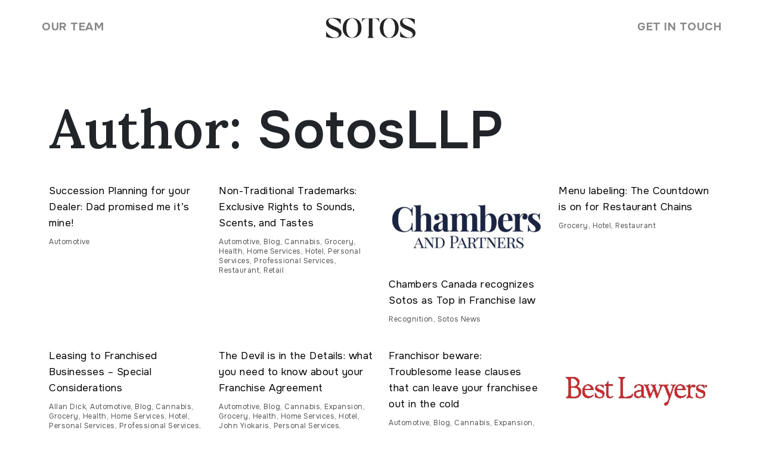

--- FILE ---
content_type: text/html; charset=UTF-8
request_url: https://www.sotosllp.com/author/sotosllp/page/18/
body_size: 10036
content:
<!doctype html><html lang=en-CA><head><meta charset="UTF-8"><meta name="viewport" content="width=device-width, initial-scale=1"><link rel=profile href=https://gmpg.org/xfn/11> <script async src="https://www.googletagmanager.com/gtag/js?id=UA-94117934-1"></script> <script>window.dataLayer=window.dataLayer||[];function gtag(){dataLayer.push(arguments);}
gtag('js',new Date());gtag('config','UA-94117934-1');</script>  <script>(function(w,d,s,l,i){w[l]=w[l]||[];w[l].push({'gtm.start':new Date().getTime(),event:'gtm.js'});var f=d.getElementsByTagName(s)[0],j=d.createElement(s),dl=l!='dataLayer'?'&l='+l:'';j.async=true;j.src='https://www.googletagmanager.com/gtm.js?id='+i+dl;f.parentNode.insertBefore(j,f);})(window,document,'script','dataLayer','GTM-NF38JRGJ');</script>  <script>!function(f,b,e,v,n,t,s)
{if(f.fbq)return;n=f.fbq=function(){n.callMethod?n.callMethod.apply(n,arguments):n.queue.push(arguments)};if(!f._fbq)f._fbq=n;n.push=n;n.loaded=!0;n.version='2.0';n.queue=[];t=b.createElement(e);t.async=!0;t.src=v;s=b.getElementsByTagName(e)[0];s.parentNode.insertBefore(t,s)}(window,document,'script','https://connect.facebook.net/en_US/fbevents.js');fbq('init','427583951636324');fbq('track','PageView');</script> <noscript> <img height=1 width=1 src="https://www.facebook.com/tr?id=427583951636324&ev=PageView &noscript=1"> </noscript> <script>!function(f,b,e,v,n,t,s)
{if(f.fbq)return;n=f.fbq=function(){n.callMethod?n.callMethod.apply(n,arguments):n.queue.push(arguments)};if(!f._fbq)f._fbq=n;n.push=n;n.loaded=!0;n.version='2.0';n.queue=[];t=b.createElement(e);t.async=!0;t.src=v;s=b.getElementsByTagName(e)[0];s.parentNode.insertBefore(t,s)}(window,document,'script','https://connect.facebook.net/en_US/fbevents.js');fbq('init','1412759369095238');fbq('track','PageView');</script> <noscript><img height=1 width=1 style=display:none src="https://www.facebook.com/tr?id=1412759369095238&ev=PageView&noscript=1"></noscript><meta name='robots' content='index, follow, max-image-preview:large, max-snippet:-1, max-video-preview:-1'><title>SotosLLP, Author at Sotos LLP - Page 18 of 33</title><link rel=canonical href=https://www.sotosllp.com/author/sotosllp/page/18/ ><link rel=prev href=https://www.sotosllp.com/author/sotosllp/page/17/ ><link rel=next href=https://www.sotosllp.com/author/sotosllp/page/19/ ><meta property="og:locale" content="en_US"><meta property="og:type" content="profile"><meta property="og:title" content="SotosLLP, Author at Sotos LLP - Page 18 of 33"><meta property="og:url" content="https://www.sotosllp.com/author/sotosllp/"><meta property="og:site_name" content="Sotos LLP"><meta property="og:image" content="https://secure.gravatar.com/avatar/?s=500&d=mm&r=g"><meta name="twitter:card" content="summary_large_image"> <script type=application/ld+json class=yoast-schema-graph>{"@context":"https://schema.org","@graph":[{"@type":"ProfilePage","@id":"https://www.sotosllp.com/author/sotosllp/","url":"https://www.sotosllp.com/author/sotosllp/page/18/","name":"SotosLLP, Author at Sotos LLP - Page 18 of 33","isPartOf":{"@id":"https://www.sotosllp.com/#website"},"breadcrumb":{"@id":"https://www.sotosllp.com/author/sotosllp/page/18/#breadcrumb"},"inLanguage":"en-CA","potentialAction":[{"@type":"ReadAction","target":["https://www.sotosllp.com/author/sotosllp/page/18/"]}]},{"@type":"BreadcrumbList","@id":"https://www.sotosllp.com/author/sotosllp/page/18/#breadcrumb","itemListElement":[{"@type":"ListItem","position":1,"name":"Home","item":"https://www.sotosllp.com/"},{"@type":"ListItem","position":2,"name":"Archives for SotosLLP"}]},{"@type":"WebSite","@id":"https://www.sotosllp.com/#website","url":"https://www.sotosllp.com/","name":"Sotos LLP","description":"","potentialAction":[{"@type":"SearchAction","target":{"@type":"EntryPoint","urlTemplate":"https://www.sotosllp.com/?s={search_term_string}"},"query-input":{"@type":"PropertyValueSpecification","valueRequired":true,"valueName":"search_term_string"}}],"inLanguage":"en-CA"},{"@type":"Person","@id":"https://www.sotosllp.com/#/schema/person/8285b628d156ddbc3c618116de151747","name":"SotosLLP","mainEntityOfPage":{"@id":"https://www.sotosllp.com/author/sotosllp/"}}]}</script> <link rel=alternate type=application/rss+xml title="Sotos LLP &raquo; Feed" href=https://www.sotosllp.com/feed/ ><link rel=alternate type=application/rss+xml title="Sotos LLP &raquo; Comments Feed" href=https://www.sotosllp.com/comments/feed/ ><link rel=alternate type=application/rss+xml title="Sotos LLP &raquo; Posts by SotosLLP Feed" href=https://www.sotosllp.com/author/sotosllp/feed/ ><style id=wp-img-auto-sizes-contain-inline-css>img:is([sizes=auto i],[sizes^="auto," i]){contain-intrinsic-size:3000px 1500px}</style><link rel=stylesheet id=parent-style-css href='https://www.sotosllp.com/wp-content/themes/sotosllp/style.css?ver=6.9' media=all><link rel=stylesheet id=main-css href='https://www.sotosllp.com/wp-content/themes/sotosllp-child/assets/css/main.css?ver=202601191522' media=all><link rel=stylesheet id=bootscore-style-css href='https://www.sotosllp.com/wp-content/themes/sotosllp-child/style.css?ver=202409271816' media=all><link rel=stylesheet id=fontawesome-css onload="if(media!='all')media='all'" href='https://www.sotosllp.com/wp-content/themes/sotosllp/assets/fontawesome/css/all.min.css?ver=202601191522' media=all> <script src="https://www.sotosllp.com/wp-includes/js/jquery/jquery.min.js?ver=3.7.1" id=jquery-core-js></script> <script src="https://www.sotosllp.com/wp-includes/js/jquery/jquery-migrate.min.js?ver=3.4.1" id=jquery-migrate-js></script> <script src="https://www.sotosllp.com/wp-content/themes/sotosllp-child/assets/js/custom.js?ver=202409271816" id=custom-js-js></script> <script></script><link rel=https://api.w.org/ href=https://www.sotosllp.com/wp-json/ ><link rel=alternate title=JSON type=application/json href=https://www.sotosllp.com/wp-json/wp/v2/users/2><link rel=EditURI type=application/rsd+xml title=RSD href=https://www.sotosllp.com/xmlrpc.php?rsd><meta name="generator" content="WordPress 6.9"><meta name="generator" content="Powered by WPBakery Page Builder - drag and drop page builder for WordPress."><link rel=icon href=https://www.sotosllp.com/wp-content/uploads/2025/01/favicon.png sizes=32x32><link rel=icon href=https://www.sotosllp.com/wp-content/uploads/2025/01/favicon.png sizes=192x192><link rel=apple-touch-icon href=https://www.sotosllp.com/wp-content/uploads/2025/01/favicon.png><meta name="msapplication-TileImage" content="https://www.sotosllp.com/wp-content/uploads/2025/01/favicon.png"> <noscript><style>.wpb_animate_when_almost_visible{opacity:1}</style></noscript> <script src=https://unpkg.com/@lottiefiles/lottie-player@latest/dist/lottie-player.js></script> <script src=https://unpkg.com/@lottiefiles/lottie-interactivity@latest/dist/lottie-interactivity.min.js></script> <link rel=preconnect href=https://fonts.googleapis.com><link rel=preconnect href=https://fonts.gstatic.com crossorigin><link href="https://fonts.googleapis.com/css2?family=Lora:ital,wght@0,400..700;1,400..700&family=Onest:wght@100..900&display=swap" rel=stylesheet><link href="https://fonts.googleapis.com/icon?family=Material+Icons" rel=stylesheet> <script>var ajaxurl="https://www.sotosllp.com/wp-admin/admin-ajax.php";</script> <link href=https://www.sotosllp.com/wp-content/themes/sotosllp-child/assets/js/slick/slick.css rel=stylesheet type=text/css media=all><link href=https://www.sotosllp.com/wp-content/themes/sotosllp-child/assets/js/slick/slick-theme.css rel=stylesheet type=text/css media=all><link href="https://www.sotosllp.com/wp-content/themes/sotosllp-child/_custom.css?ver=1769471232" rel=stylesheet type=text/css media=all><link rel=stylesheet id=dashicons-css href='https://www.sotosllp.com/wp-includes/css/dashicons.min.css?ver=6.9' media=all><link rel=stylesheet id=nf-display-css href='https://www.sotosllp.com/wp-content/plugins/ninja-forms/assets/css/display-opinions-light.css?ver=6.9' media=all><link rel=stylesheet id=nf-font-awesome-css href='https://www.sotosllp.com/wp-content/plugins/ninja-forms/assets/css/font-awesome.min.css?ver=6.9' media=all></head><body class="archive paged author author-sotosllp author-2 paged-18 author-paged-18 wp-theme-sotosllp wp-child-theme-sotosllp-child hfeed wpb-js-composer js-comp-ver-7.9 vc_responsive"><noscript><iframe src="https://www.googletagmanager.com/ns.html?id=GTM-NF38JRGJ" height=0 width=0 style=display:none;visibility:hidden></iframe></noscript><div id=c3Preloader ><div id=c3PreloaderLiner><img src=/wp-content/uploads/2024/10/logo.png class=imageRotateHorizontal alt="Sotos LLP"></div></div><div id=page class=site> <a class="skip-link visually-hidden-focusable" href=#primary>Skip to content</a><header id=masthead class=site-header><div class="container c3Header"><div class=c3HeaderLeft><a href=/our-team/ >Our Team</a></div><div class=c3HeaderRight><a href=/contact/ >Get In Touch</a></div><div class=c3HeaderLogo><a href=/ ><img src=/wp-content/uploads/2024/10/logo.png alt="Sotos LLP"></a></div></div></header><div id=content class="site-content container"><div id=primary class=content-area><main id=main class=site-main><div class=c3SingleWrapper><div class=c3SingleContainer><div class=c3SingleContent><h1>Author: <span>SotosLLP</span></h1><div class=row><div class="col-lg-3 col-md-4 col-sm-6 c3-grid-item"><div class="c3AJPostWrapper animate-me fade-from-bottom"><h4><a href=https://www.sotosllp.com/2016/10/31/succession-planning-for-your-dealer-dad-promised-me-its-mine/ >Succession Planning for your Dealer: Dad promised me it’s mine!</a></h4><p><a href=/categories/automotive>Automotive</a></p></div></div><div class="col-lg-3 col-md-4 col-sm-6 c3-grid-item"><div class="c3AJPostWrapper animate-me fade-from-bottom"><h4><a href=https://www.sotosllp.com/2016/10/06/non-traditional-trademarks-exclusive-rights-to-sounds-scents-and-tastes/ >Non-Traditional Trademarks: Exclusive Rights to Sounds, Scents, and Tastes</a></h4><p><a href=/categories/automotive>Automotive</a>, <a href=/categories/blog>Blog</a>, <a href=/categories/cannabis>Cannabis</a>, <a href=/categories/grocery>Grocery</a>, <a href=/categories/health>Health</a>, <a href=/categories/home-services>Home Services</a>, <a href=/categories/hotel>Hotel</a>, <a href=/categories/personal-services>Personal Services</a>, <a href=/categories/professional-services>Professional Services</a>, <a href=/categories/restaurant>Restaurant</a>, <a href=/categories/retail>Retail</a></p></div></div><div class="col-lg-3 col-md-4 col-sm-6 c3-grid-item"><div class="c3AJPostWrapper animate-me fade-from-bottom"><a href=https://www.sotosllp.com/2016/09/30/chambers-canada-recognizes-sotos-as-top-in-franchise-law/ class=c3AJPostPic style=background-image:url(https://www.sotosllp.com/wp-content/uploads/2019/08/Chambers-Logo.jpg);></a><h4><a href=https://www.sotosllp.com/2016/09/30/chambers-canada-recognizes-sotos-as-top-in-franchise-law/ >Chambers Canada recognizes Sotos as Top in Franchise law</a></h4><p><a href=/categories/recognition>Recognition</a>, <a href=/categories/sotos-news>Sotos News</a></p></div></div><div class="col-lg-3 col-md-4 col-sm-6 c3-grid-item"><div class="c3AJPostWrapper animate-me fade-from-bottom"><h4><a href=https://www.sotosllp.com/2016/09/27/menu-labeling-the-countdown-is-on-for-restaurant-chains/ >Menu labeling: The Countdown is on for Restaurant Chains</a></h4><p><a href=/categories/grocery>Grocery</a>, <a href=/categories/hotel>Hotel</a>, <a href=/categories/restaurant>Restaurant</a></p></div></div><div class="col-lg-3 col-md-4 col-sm-6 c3-grid-item"><div class="c3AJPostWrapper animate-me fade-from-bottom"><h4><a href=https://www.sotosllp.com/2016/09/26/leasing-to-franchised-businesses-special-considerations/ >Leasing to Franchised Businesses – Special Considerations</a></h4><p><a href=/categories/allan-dick>Allan Dick</a>, <a href=/categories/automotive>Automotive</a>, <a href=/categories/blog>Blog</a>, <a href=/categories/cannabis>Cannabis</a>, <a href=/categories/grocery>Grocery</a>, <a href=/categories/health>Health</a>, <a href=/categories/home-services>Home Services</a>, <a href=/categories/hotel>Hotel</a>, <a href=/categories/personal-services>Personal Services</a>, <a href=/categories/professional-services>Professional Services</a>, <a href=/categories/restaurant>Restaurant</a>, <a href=/categories/retail>Retail</a></p></div></div><div class="col-lg-3 col-md-4 col-sm-6 c3-grid-item"><div class="c3AJPostWrapper animate-me fade-from-bottom"><h4><a href=https://www.sotosllp.com/2016/09/19/the-devil-is-in-the-details-what-you-need-to-know-about-your-franchise-agreement/ >The Devil is in the Details:  what you need to know about your Franchise Agreement</a></h4><p><a href=/categories/automotive>Automotive</a>, <a href=/categories/blog>Blog</a>, <a href=/categories/cannabis>Cannabis</a>, <a href=/categories/expansion>Expansion</a>, <a href=/categories/grocery>Grocery</a>, <a href=/categories/health>Health</a>, <a href=/categories/home-services>Home Services</a>, <a href=/categories/hotel>Hotel</a>, <a href=/categories/john-yiokaris>John Yiokaris</a>, <a href=/categories/personal-services>Personal Services</a>, <a href=/categories/professional-services>Professional Services</a>, <a href=/categories/restaurant>Restaurant</a>, <a href=/categories/retail>Retail</a></p></div></div><div class="col-lg-3 col-md-4 col-sm-6 c3-grid-item"><div class="c3AJPostWrapper animate-me fade-from-bottom"><h4><a href=https://www.sotosllp.com/2016/08/31/franchisor-beware-troublesome-lease-clauses-that-can-leave-your-franchisee-out-in-the-cold/ >Franchisor beware: Troublesome lease clauses that can leave your franchisee out in the cold</a></h4><p><a href=/categories/automotive>Automotive</a>, <a href=/categories/blog>Blog</a>, <a href=/categories/cannabis>Cannabis</a>, <a href=/categories/expansion>Expansion</a>, <a href=/categories/grocery>Grocery</a>, <a href=/categories/health>Health</a>, <a href=/categories/home-services>Home Services</a>, <a href=/categories/hotel>Hotel</a>, <a href=/categories/personal-services>Personal Services</a>, <a href=/categories/professional-services>Professional Services</a>, <a href=/categories/restaurant>Restaurant</a>, <a href=/categories/retail>Retail</a>, <a href=/categories/yianni-alexopoulos>Yianni Alexopoulos</a></p></div></div><div class="col-lg-3 col-md-4 col-sm-6 c3-grid-item"><div class="c3AJPostWrapper animate-me fade-from-bottom"><a href=https://www.sotosllp.com/2016/08/10/sotos-llp-recognized-as-top-listed-firm-by-best-lawyers/ class=c3AJPostPic style=background-image:url(https://www.sotosllp.com/wp-content/uploads/2018/08/Best-Lawyers-Logo.jpg);></a><h4><a href=https://www.sotosllp.com/2016/08/10/sotos-llp-recognized-as-top-listed-firm-by-best-lawyers/ >Sotos LLP recognized as “Top Listed” firm by Best Lawyers®</a></h4><p><a href=/categories/recognition>Recognition</a>, <a href=/categories/sotos-news>Sotos News</a></p></div></div><div class="col-lg-3 col-md-4 col-sm-6 c3-grid-item"><div class="c3AJPostWrapper animate-me fade-from-bottom"><h4><a href=https://www.sotosllp.com/2016/08/02/ministry-of-labour-sets-out-options-for-reform-of-employment-and-labour-laws/ >Ministry of Labour sets out options for reform of employment and labour laws that could impact franchisors doing business in Ontario</a></h4><p><a href=/categories/employment>Employment</a>, <a href=/categories/peter-viitre>Peter Viitre</a></p></div></div><div class="col-lg-3 col-md-4 col-sm-6 c3-grid-item"><div class="c3AJPostWrapper animate-me fade-from-bottom"><a href=https://www.sotosllp.com/2016/07/28/allan-dick-john-sotos-and-peter-viitre-included-in-2016-lexpert-guide-to-leading-uscanada-cross-border-corporate-lawyers/ class=c3AJPostPic style=background-image:url(https://www.sotosllp.com/wp-content/uploads/2019/08/Lexpert-Logo.jpg);></a><h4><a href=https://www.sotosllp.com/2016/07/28/allan-dick-john-sotos-and-peter-viitre-included-in-2016-lexpert-guide-to-leading-uscanada-cross-border-corporate-lawyers/ >Allan Dick, John Sotos, and Peter Viitre included in 2016 LEXPERT Guide to Leading US/Canada Cross-Border Corporate Lawyers.</a></h4><p><a href=/categories/recognition>Recognition</a>, <a href=/categories/sotos-news>Sotos News</a></p></div></div></div></div></div></div></main></div></div> <script type=speculationrules>{"prefetch":[{"source":"document","where":{"and":[{"href_matches":"/*"},{"not":{"href_matches":["/wp-*.php","/wp-admin/*","/wp-content/uploads/*","/wp-content/*","/wp-content/plugins/*","/wp-content/themes/sotosllp-child/*","/wp-content/themes/sotosllp/*","/*\\?(.+)"]}},{"not":{"selector_matches":"a[rel~=\"nofollow\"]"}},{"not":{"selector_matches":".no-prefetch, .no-prefetch a"}}]},"eagerness":"conservative"}]}</script> <script src="https://www.sotosllp.com/wp-content/themes/sotosllp/assets/js/lib/bootstrap.bundle.min.js?ver=202601191522" id=bootstrap-js></script> <script src="https://www.sotosllp.com/wp-content/themes/sotosllp/assets/js/theme.js?ver=202601191522" id=bootscore-script-js></script> <script></script> <footer class=c3Footer><div class=container><div class="row c3FooterTopRow"><div class="col-md-4 col-sm-12 animate-me fade-from-bottom hideInMobileFlex"><div class=c3FooterBuffer> <a href=/about/ class=bigFooterLink>About <nobr>Sotos <span class=material-icons>arrow_outward</span></nobr></a> <a href=/services/ class=bigFooterLink>Our Expertise & <nobr>Services <span class=material-icons>arrow_outward</span></nobr></a> <a href=/our-team/ class=bigFooterLink>Our <nobr>Team <span class=material-icons>arrow_outward</span></nobr></a> <a href=/insights-and-updates/ class=bigFooterLink>Insights & <nobr>Updates <span class=material-icons>arrow_outward</span></nobr></a> <a href=/careers/ class=bigFooterLink>Careers <span class=material-icons>arrow_outward</span></a></div></div><div class="col-sm-6 col-6 animate-me fade-from-bottom hideAboveMobileFlex"><div class=c3FooterBuffer> <a href=/about/ class=bigFooterLink>About <nobr>Sotos <span class=material-icons>arrow_outward</span></nobr></a> <a href=/services/ class=bigFooterLink>Our Expertise & <nobr>Services <span class=material-icons>arrow_outward</span></nobr></a> <a href=/our-team/ class=bigFooterLink>Our <nobr>Team <span class=material-icons>arrow_outward</span></nobr></a></div></div><div class="col-sm-6 col-6 animate-me fade-from-bottom hideAboveMobileFlex"><div class=c3FooterBuffer> <a href=/insights-and-updates/ class=bigFooterLink>Insights & <nobr>Updates <span class=material-icons>arrow_outward</span></nobr></a> <a href=/careers/ class=bigFooterLink>Careers <span class=material-icons>arrow_outward</span></a></div></div><div class="col-md-4 col-sm-12 contactCell animate-me fade-from-bottom"><div class=c3FooterBuffer> <a href=/contact/ class=bigFooterLink>Get in <nobr>Touch <span class=material-icons>arrow_outward</span></nobr></a><p class=hideInMobile>Phone <a href=tel:14169770007>416.977.0007</a></p><p class=hideAboveMobile><a class=c3StandardRoundButton href=tel:14169770007>416.977.0007</a></p><p>Toll Free <a href=tel:18889779806>1.888.977.9806</a></p><p class=hideInMobile>Email <a href=mailto:info@sotos.ca>info@sotos.ca</a></p><p class=hideAboveMobile><a class=c3StandardRoundButton href=mailto:info@sotos.ca>EMAIL US</a></p><p>Class Actions <a href=https://sotosclassactions.com/ target=_blank>sotosclassactions.com</a></p><p> Social Media<br> <a href=https://www.facebook.com/sotosllp target=_blank>Facebook</a> | <a href=https://www.twitter.com/sotosllp target=_blank>Twitter (X)</a> | <a href=https://www.linkedin.com/company/sotos-llp target=_blank>LinkedIn</a></p></div></div><div class="col-md-4 col-sm-12 formCell animate-me fade-from-bottom"><div class=c3FooterBuffer><p class=headerText>Sign up for our newsletter</p> <noscript class=ninja-forms-noscript-message> Notice: JavaScript is required for this content.</noscript><div id=nf-form-2-cont class=nf-form-cont aria-live=polite aria-labelledby=nf-form-title-2 aria-describedby=nf-form-errors-2 role=form><div class=nf-loading-spinner></div></div>  <script>var formDisplay=1;var nfForms=nfForms||[];var form=[];form.id='2';form.settings={"objectType":"Form Setting","editActive":true,"title":"Footer Contact Form","show_title":0,"allow_public_link":0,"embed_form":"","clear_complete":1,"hide_complete":1,"default_label_pos":"above","wrapper_class":"","element_class":"","form_title_heading_level":"3","key":"","add_submit":1,"currency":"","unique_field_error":"A form with this value has already been submitted.","logged_in":false,"not_logged_in_msg":"","sub_limit_msg":"The form has reached its submission limit.","calculations":[],"formContentData":["name_1730320996310","email_1730320775954","practice_area_1730324044249","submit_1730323494508"],"changeEmailErrorMsg":"Please enter a valid email address!","changeDateErrorMsg":"Please enter a valid date!","confirmFieldErrorMsg":"These fields must match!","fieldNumberNumMinError":"Number Min Error","fieldNumberNumMaxError":"Number Max Error","fieldNumberIncrementBy":"Please increment by ","formErrorsCorrectErrors":"Please correct errors before submitting this form.","validateRequiredField":"This is a required field.","honeypotHoneypotError":"Honeypot Error","fieldsMarkedRequired":"Fields marked with an <span class=\"ninja-forms-req-symbol\">*<\/span> are required","objectDomain":"display","drawerDisabled":false,"ninjaForms":"Ninja Forms","fieldTextareaRTEInsertLink":"Insert Link","fieldTextareaRTEInsertMedia":"Insert Media","fieldTextareaRTESelectAFile":"Select a file","formHoneypot":"If you are a human seeing this field, please leave it empty.","fileUploadOldCodeFileUploadInProgress":"File Upload in Progress.","fileUploadOldCodeFileUpload":"FILE UPLOAD","currencySymbol":"&#36;","thousands_sep":",","decimal_point":".","siteLocale":"en_CA","dateFormat":"m\/d\/Y","startOfWeek":"0","of":"of","previousMonth":"Previous Month","nextMonth":"Next Month","months":["January","February","March","April","May","June","July","August","September","October","November","December"],"monthsShort":["Jan","Feb","Mar","Apr","May","Jun","Jul","Aug","Sep","Oct","Nov","Dec"],"weekdays":["Sunday","Monday","Tuesday","Wednesday","Thursday","Friday","Saturday"],"weekdaysShort":["Sun","Mon","Tue","Wed","Thu","Fri","Sat"],"weekdaysMin":["Su","Mo","Tu","We","Th","Fr","Sa"],"recaptchaConsentMissing":"reCaptcha validation couldn&#039;t load.","recaptchaMissingCookie":"reCaptcha v3 validation couldn&#039;t load the cookie needed to submit the form.","recaptchaConsentEvent":"Accept reCaptcha cookies before sending the form.","currency_symbol":"","beforeForm":"","beforeFields":"","afterFields":"","afterForm":""};form.fields=[{"objectType":"Field","objectDomain":"fields","editActive":false,"order":1,"idAttribute":"id","type":"firstname","label":"Name","key":"name_1730320996310","label_pos":"hidden","required":1,"default":"","placeholder":"Name","container_class":"","element_class":"","admin_label":"","help_text":"","custom_name_attribute":"fname","personally_identifiable":1,"value":"","drawerDisabled":false,"id":5,"beforeField":"","afterField":"","parentType":"firstname","element_templates":["firstname","input"],"old_classname":"","wrap_template":"wrap"},{"objectType":"Field","objectDomain":"fields","editActive":false,"order":2,"idAttribute":"id","type":"email","label":"Email","key":"email_1730320775954","label_pos":"hidden","required":1,"default":"","placeholder":"Email","container_class":"","element_class":"","admin_label":"","help_text":"","custom_name_attribute":"email","personally_identifiable":1,"value":"","drawerDisabled":false,"id":6,"beforeField":"","afterField":"","parentType":"email","element_templates":["email","input"],"old_classname":"","wrap_template":"wrap"},{"objectType":"Field","objectDomain":"fields","editActive":false,"order":3,"idAttribute":"id","type":"listselect","label":"Practice Area","key":"practice_area_1730324044249","label_pos":"hidden","required":false,"options":[{"label":"Automotive","value":"Automotive"},{"label":"Business Succession Planning","value":"Business Succession Planning"},{"label":"Cannabis","value":"Cannabis"},{"label":"Consumer Protection","value":"Consumer Protection"},{"label":"Corporate Finance","value":"Corporate Finance"},{"label":"Corporate Governance","value":"Corporate Governance"},{"label":"Corporate and Commercial Law","value":"Corporate and Commercial Law"},{"label":"Employment Law","value":"Employment Law"},{"label":"Franchising, Licensing, and Distribution","value":"Franchising, Licensing, and Distribution"},{"label":"Grocery","value":"Grocery"},{"label":"Information Technology and Data Privacy","value":"Information Technology and Data Privacy"},{"label":"Intellectual Property","value":"Intellectual Property"},{"label":"Litigation","value":"Litigation"},{"label":"Marketing and Advertising Law","value":"Marketing and Advertising Law"},{"label":"Mergers & Acquisitions","value":"Mergers & Acquisitions"},{"label":"Natural Resources and Mining","value":"Natural Resources and Mining"},{"label":"Private Equity","value":"Private Equity"},{"label":"Restaurants","value":"Restaurants"},{"label":"Retail","value":"Retail"},{"label":"Securities","value":"Securities"}],"container_class":"","element_class":"","admin_label":"","help_text":"","drawerDisabled":false,"id":7,"beforeField":"","afterField":"","value":"","parentType":"list","element_templates":["listselect","input"],"old_classname":"list-select","wrap_template":"wrap"},{"objectType":"Field","objectDomain":"fields","editActive":false,"order":4,"idAttribute":"id","type":"submit","label":"Submit","processing_label":"Processing","container_class":"","element_class":"","key":"submit_1730323494508","admin_label":"","drawerDisabled":false,"id":8,"beforeField":"","afterField":"","value":"","label_pos":"above","parentType":"textbox","element_templates":["submit","button","input"],"old_classname":"","wrap_template":"wrap-no-label"}];nfForms.push(form);</script> </div></div></div><div class="row c3FooterBottomRow animate-me fade-from-bottom hideInMobileFlex"><div class="col-sm-3 col-xs-12 logoCell"> <img src=/wp-content/uploads/2024/10/logo.png alt="Sotos LLP"></div><div class="col-sm-3 col-xs-12"><p>55 University Ave., Suite 600<br>Toronto, ON M5J 2H7</p></div><div class="col-sm-3 col-xs-12"><p>980 Howe St., Suite 820<br>Vancouver, BC V6Z 0C8</p></div><div class="col-sm-3 col-xs-12 copyrightCell text-end"><p>&copy;2026 Sotos LLP, all right reserved.<br><a href=/privacy/ >Privacy</a> | <a href=/terms/ >Terms of Use</a></p></div></div><div class="row c3FooterBottomRow animate-me fade-from-bottom hideAboveMobileFlex"><div class="col-sm-6 col-6"><p>55 University Ave., Suite 600 Toronto, ON<br>M5J 2H7</p></div><div class="col-sm-6 col-6"><p>980 Howe St., Suite 820<br>Vancouver, BC<br>V6Z 0C8</p></div><div class="col-sm-12 col-12 logoAndTerms" style="padding-top: 50px;"> <img src=/wp-content/uploads/2024/10/logo.png alt="Sotos LLP"><p style="padding: 25px 0;">&copy;2026 Sotos LLP, all right reserved.</p><p><a href=/privacy/ >Privacy</a> | <a href=/terms/ >Terms of Use</a></p></div></div></div></footer><a href=# class="c3TopButton btn btn-primary shadow position-fixed zi-1000 top-button"><i class="fa-solid fa-chevron-up"></i><span class=visually-hidden-focusable>To top</span></a></div> <script type=speculationrules>{"prefetch":[{"source":"document","where":{"and":[{"href_matches":"/*"},{"not":{"href_matches":["/wp-*.php","/wp-admin/*","/wp-content/uploads/*","/wp-content/*","/wp-content/plugins/*","/wp-content/themes/sotosllp-child/*","/wp-content/themes/sotosllp/*","/*\\?(.+)"]}},{"not":{"selector_matches":"a[rel~=\"nofollow\"]"}},{"not":{"selector_matches":".no-prefetch, .no-prefetch a"}}]},"eagerness":"conservative"}]}</script> <script src="https://www.sotosllp.com/wp-includes/js/underscore.min.js?ver=1.13.7" id=underscore-js></script> <script src="https://www.sotosllp.com/wp-includes/js/backbone.min.js?ver=1.6.0" id=backbone-js></script> <script src="https://www.sotosllp.com/wp-content/plugins/ninja-forms/assets/js/min/front-end-deps.js?ver=3.13.4" id=nf-front-end-deps-js></script> <script id=nf-front-end-js-extra>var nfi18n={"ninjaForms":"Ninja Forms","changeEmailErrorMsg":"Please enter a valid email address!","changeDateErrorMsg":"Please enter a valid date!","confirmFieldErrorMsg":"These fields must match!","fieldNumberNumMinError":"Number Min Error","fieldNumberNumMaxError":"Number Max Error","fieldNumberIncrementBy":"Please increment by ","fieldTextareaRTEInsertLink":"Insert Link","fieldTextareaRTEInsertMedia":"Insert Media","fieldTextareaRTESelectAFile":"Select a file","formErrorsCorrectErrors":"Please correct errors before submitting this form.","formHoneypot":"If you are a human seeing this field, please leave it empty.","validateRequiredField":"This is a required field.","honeypotHoneypotError":"Honeypot Error","fileUploadOldCodeFileUploadInProgress":"File Upload in Progress.","fileUploadOldCodeFileUpload":"FILE UPLOAD","currencySymbol":"$","fieldsMarkedRequired":"Fields marked with an \u003Cspan class=\"ninja-forms-req-symbol\"\u003E*\u003C/span\u003E are required","thousands_sep":",","decimal_point":".","siteLocale":"en_CA","dateFormat":"m/d/Y","startOfWeek":"0","of":"of","previousMonth":"Previous Month","nextMonth":"Next Month","months":["January","February","March","April","May","June","July","August","September","October","November","December"],"monthsShort":["Jan","Feb","Mar","Apr","May","Jun","Jul","Aug","Sep","Oct","Nov","Dec"],"weekdays":["Sunday","Monday","Tuesday","Wednesday","Thursday","Friday","Saturday"],"weekdaysShort":["Sun","Mon","Tue","Wed","Thu","Fri","Sat"],"weekdaysMin":["Su","Mo","Tu","We","Th","Fr","Sa"],"recaptchaConsentMissing":"reCaptcha validation couldn't load.","recaptchaMissingCookie":"reCaptcha v3 validation couldn't load the cookie needed to submit the form.","recaptchaConsentEvent":"Accept reCaptcha cookies before sending the form."};var nfFrontEnd={"adminAjax":"https://www.sotosllp.com/wp-admin/admin-ajax.php","ajaxNonce":"6660549947","requireBaseUrl":"https://www.sotosllp.com/wp-content/plugins/ninja-forms/assets/js/","use_merge_tags":{"user":{"address":"address","textbox":"textbox","button":"button","checkbox":"checkbox","city":"city","confirm":"confirm","date":"date","email":"email","firstname":"firstname","html":"html","hcaptcha":"hcaptcha","hidden":"hidden","lastname":"lastname","listcheckbox":"listcheckbox","listcountry":"listcountry","listimage":"listimage","listmultiselect":"listmultiselect","listradio":"listradio","listselect":"listselect","liststate":"liststate","note":"note","number":"number","password":"password","passwordconfirm":"passwordconfirm","product":"product","quantity":"quantity","recaptcha":"recaptcha","recaptcha_v3":"recaptcha_v3","repeater":"repeater","shipping":"shipping","signature":"signature","spam":"spam","starrating":"starrating","submit":"submit","terms":"terms","textarea":"textarea","total":"total","turnstile":"turnstile","unknown":"unknown","zip":"zip","hr":"hr","mailchimp-optin":"mailchimp-optin"},"post":{"address":"address","textbox":"textbox","button":"button","checkbox":"checkbox","city":"city","confirm":"confirm","date":"date","email":"email","firstname":"firstname","html":"html","hcaptcha":"hcaptcha","hidden":"hidden","lastname":"lastname","listcheckbox":"listcheckbox","listcountry":"listcountry","listimage":"listimage","listmultiselect":"listmultiselect","listradio":"listradio","listselect":"listselect","liststate":"liststate","note":"note","number":"number","password":"password","passwordconfirm":"passwordconfirm","product":"product","quantity":"quantity","recaptcha":"recaptcha","recaptcha_v3":"recaptcha_v3","repeater":"repeater","shipping":"shipping","signature":"signature","spam":"spam","starrating":"starrating","submit":"submit","terms":"terms","textarea":"textarea","total":"total","turnstile":"turnstile","unknown":"unknown","zip":"zip","hr":"hr","mailchimp-optin":"mailchimp-optin"},"system":{"address":"address","textbox":"textbox","button":"button","checkbox":"checkbox","city":"city","confirm":"confirm","date":"date","email":"email","firstname":"firstname","html":"html","hcaptcha":"hcaptcha","hidden":"hidden","lastname":"lastname","listcheckbox":"listcheckbox","listcountry":"listcountry","listimage":"listimage","listmultiselect":"listmultiselect","listradio":"listradio","listselect":"listselect","liststate":"liststate","note":"note","number":"number","password":"password","passwordconfirm":"passwordconfirm","product":"product","quantity":"quantity","recaptcha":"recaptcha","recaptcha_v3":"recaptcha_v3","repeater":"repeater","shipping":"shipping","signature":"signature","spam":"spam","starrating":"starrating","submit":"submit","terms":"terms","textarea":"textarea","total":"total","turnstile":"turnstile","unknown":"unknown","zip":"zip","hr":"hr","mailchimp-optin":"mailchimp-optin"},"fields":{"address":"address","textbox":"textbox","button":"button","checkbox":"checkbox","city":"city","confirm":"confirm","date":"date","email":"email","firstname":"firstname","html":"html","hcaptcha":"hcaptcha","hidden":"hidden","lastname":"lastname","listcheckbox":"listcheckbox","listcountry":"listcountry","listimage":"listimage","listmultiselect":"listmultiselect","listradio":"listradio","listselect":"listselect","liststate":"liststate","note":"note","number":"number","password":"password","passwordconfirm":"passwordconfirm","product":"product","quantity":"quantity","recaptcha":"recaptcha","recaptcha_v3":"recaptcha_v3","repeater":"repeater","shipping":"shipping","signature":"signature","spam":"spam","starrating":"starrating","submit":"submit","terms":"terms","textarea":"textarea","total":"total","turnstile":"turnstile","unknown":"unknown","zip":"zip","hr":"hr","mailchimp-optin":"mailchimp-optin"},"calculations":{"html":"html","hidden":"hidden","note":"note","unknown":"unknown"}},"opinionated_styles":"light","filter_esc_status":"false","nf_consent_status_response":[]};var nfInlineVars=[];</script> <script src="https://www.sotosllp.com/wp-content/plugins/ninja-forms/assets/js/min/front-end.js?ver=3.13.4" id=nf-front-end-js></script> <script></script><script id=tmpl-nf-layout type=text/template>
	<span id="nf-form-title-{{{ data.id }}}" class=nf-form-title>
		{{{ ( 1 == data.settings.show_title ) ? '<h' + data.settings.form_title_heading_level + '>' + data.settings.title + '</h' + data.settings.form_title_heading_level + '>' : '' }}}
	</span>
	<div class="nf-form-wrap ninja-forms-form-wrap">
		<div class=nf-response-msg></div>
		<div class=nf-debug-msg></div>
		<div class=nf-before-form></div>
		<div class=nf-form-layout></div>
		<div class=nf-after-form></div>
	</div>
</script> <script id=tmpl-nf-empty type=text/template>

</script> <script id=tmpl-nf-before-form type=text/template>
	{{{ data.beforeForm }}}
</script><script id=tmpl-nf-after-form type=text/template>
	{{{ data.afterForm }}}
</script><script id=tmpl-nf-before-fields type=text/template>
    <div class=nf-form-fields-required>{{{ data.renderFieldsMarkedRequired() }}}</div>
    {{{ data.beforeFields }}}
</script><script id=tmpl-nf-after-fields type=text/template>
    {{{ data.afterFields }}}
    <div id="nf-form-errors-{{{ data.id }}}" class=nf-form-errors role=alert></div>
    <div class=nf-form-hp></div>
</script> <script id=tmpl-nf-before-field type=text/template>
    {{{ data.beforeField }}}
</script><script id=tmpl-nf-after-field type=text/template>
    {{{ data.afterField }}}
</script><script id=tmpl-nf-form-layout type=text/template>
	<form>
		<div>
			<div class=nf-before-form-content></div>
			<div class="nf-form-content {{{ data.element_class }}}"></div>
			<div class=nf-after-form-content></div>
		</div>
	</form>
</script><script id=tmpl-nf-form-hp type=text/template>
	<label id="nf-label-field-hp-{{{ data.id }}}" for="nf-field-hp-{{{ data.id }}}" aria-hidden=true>
		{{{ nfi18n.formHoneypot }}}
		<input id="nf-field-hp-{{{ data.id }}}" name=nf-field-hp class="nf-element nf-field-hp" type=text value aria-labelledby="nf-label-field-hp-{{{ data.id }}}" />
	</label>
</script> <script id=tmpl-nf-field-layout type=text/template>
    <div id="nf-field-{{{ data.id }}}-container" class="nf-field-container {{{ data.type }}}-container {{{ data.renderContainerClass() }}}">
        <div class=nf-before-field></div>
        <div class=nf-field></div>
        <div class=nf-after-field></div>
    </div>
</script> <script id=tmpl-nf-field-before type=text/template>
    {{{ data.beforeField }}}
</script><script id=tmpl-nf-field-after type=text/template>
    <#
    /*
     * Render our input limit section if that setting exists.
     */
    #>
    <div class=nf-input-limit></div>
    <#
    /*
     * Render our error section if we have an error.
     */
    #>
    <div id="nf-error-{{{ data.id }}}" class="nf-error-wrap nf-error" role=alert aria-live=assertive></div>
    <#
    /*
     * Render any custom HTML after our field.
     */
    #>
    {{{ data.afterField }}}
</script> <script id=tmpl-nf-field-wrap type=text/template>
	<div id="nf-field-{{{ data.id }}}-wrap" class="{{{ data.renderWrapClass() }}}" data-field-id="{{{ data.id }}}">
		<#
		/*
		 * This is our main field template. It's called for every field type.
		 * Note that must have ONE top-level, wrapping element. i.e. a div/span/etc that wraps all of the template.
		 */
        #>
		<#
		/*
		 * Render our label.
		 */
        #>
		{{{ data.renderLabel() }}}
		<#
		/*
		 * Render our field element. Uses the template for the field being rendered.
		 */
        #>
		<div class=nf-field-element>{{{ data.renderElement() }}}</div>
		<#
		/*
		 * Render our Description Text.
		 */
        #>
		{{{ data.renderDescText() }}}
	</div>
</script> <script id=tmpl-nf-field-wrap-no-label type=text/template>
    <div id="nf-field-{{{ data.id }}}-wrap" class="{{{ data.renderWrapClass() }}}" data-field-id="{{{ data.id }}}">
        <div class=nf-field-label></div>
        <div class=nf-field-element>{{{ data.renderElement() }}}</div>
        <div class=nf-error-wrap></div>
    </div>
</script> <script id=tmpl-nf-field-wrap-no-container type=text/template>

        {{{ data.renderElement() }}}

        <div class=nf-error-wrap></div>
</script> <script id=tmpl-nf-field-label type=text/template>
	<div class=nf-field-label>
		<# if ( data.type === "listcheckbox" || data.type === "listradio" || data.type === "listimage" || data.type === "date" || data.type === "starrating" || data.type === "signature" || data.type === "html" || data.type === "hr" ) { #>
			<span id="nf-label-field-{{{ data.id }}}"
				class="nf-label-span {{{ data.renderLabelClasses() }}}">
					{{{ ( data.maybeFilterHTML() === 'true' ) ? _.escape( data.label ) : data.label }}} {{{ ( 'undefined' != typeof data.required && 1 == data.required ) ? '<span class=ninja-forms-req-symbol>*</span>' : '' }}} 
					{{{ data.maybeRenderHelp() }}}
			</span>
		<# } else { #>
			<label for="nf-field-{{{ data.id }}}"
					id="nf-label-field-{{{ data.id }}}"
					class="{{{ data.renderLabelClasses() }}}">
						{{{ ( data.maybeFilterHTML() === 'true' ) ? _.escape( data.label ) : data.label }}} {{{ ( 'undefined' != typeof data.required && 1 == data.required ) ? '<span class=ninja-forms-req-symbol>*</span>' : '' }}} 
						{{{ data.maybeRenderHelp() }}}
			</label>
		<# } #>
	</div>
</script> <script id=tmpl-nf-field-error type=text/template>
	<div class="nf-error-msg nf-error-{{{ data.id }}}" aria-live=assertive>{{{ data.msg }}}</div>
</script><script id=tmpl-nf-form-error type=text/template>
	<div class="nf-error-msg nf-error-{{{ data.id }}}">{{{ data.msg }}}</div>
</script><script id=tmpl-nf-field-input-limit type=text/template>
    {{{ data.currentCount() }}} {{{ nfi18n.of }}} {{{ data.input_limit }}} {{{ data.input_limit_msg }}}
</script><script id=tmpl-nf-field-null type=text/template>
</script><script id=tmpl-nf-field-firstname type=text/template>
    <input
type=text
        value="{{{ _.escape( data.value ) }}}"
        class="{{{ data.renderClasses() }}} nf-element"
        id="nf-field-{{{ data.id }}}"
        name="{{ data.custom_name_attribute || 'nf-field-' + data.id + '-' + data.type }}"
        {{{ data.maybeDisableAutocomplete() }}}
        {{{ data.renderPlaceholder() }}}
        aria-invalid=false
        aria-describedby="<# if( data.desc_text ) { #>nf-description-{{{ data.id }}} <# } #>nf-error-{{{ data.id }}}"
        aria-labelledby="nf-label-field-{{{ data.id }}}"
        {{{ data.maybeRequired() }}}
    >
</script> <script id=tmpl-nf-field-input type=text/template><input id="nf-field-{{{ data.id }}}"name="nf-field-{{{ data.id }}}"aria-invalid="false"aria-describedby="<# if( data.desc_text ) { #>nf-description-{{{ data.id }}} <# } #>nf-error-{{{ data.id }}}"class="{{{ data.renderClasses() }}} nf-element"type="text"value="{{{ _.escape( data.value ) }}}"{{{data.renderPlaceholder()}}}{{{data.maybeDisabled()}}}
aria-labelledby="nf-label-field-{{{ data.id }}}"
{{{data.maybeRequired()}}}></script> <script id=tmpl-nf-field-email type=text/template>
	<input
type=email
		value="{{{ _.escape( data.value ) }}}"
		class="{{{ data.renderClasses() }}} nf-element"
		id="nf-field-{{{ data.id }}}"
		name="{{ data.custom_name_attribute || 'nf-field-' + data.id + '-' + data.type }}"
		{{{data.maybeDisableAutocomplete()}}}
		{{{ data.renderPlaceholder() }}}
		{{{ data.maybeDisabled() }}}
		aria-invalid=false
		aria-describedby="<# if( data.desc_text ) { #>nf-description-{{{ data.id }}} <# } #>nf-error-{{{ data.id }}}"
		aria-labelledby="nf-label-field-{{{ data.id }}}"
		{{{ data.maybeRequired() }}}
	>
</script> <script id=tmpl-nf-field-listselect type=text/template>
    <select id="nf-field-{{{ data.id }}}" name="nf-field-{{{ data.id }}}" aria-invalid=false aria-describedby="<# if( data.desc_text ) { #>nf-description-{{{ data.id }}} <# } #>nf-error-{{{ data.id }}}" class="{{{ data.renderClasses() }}} nf-element" {{{ data.renderOtherAttributes() }}}
            aria-labelledby="nf-label-field-{{{ data.id }}}"

	    {{{ data.maybeRequired() }}}
    >
        {{{ data.renderOptions() }}}
    </select>
    <div for="nf-field-{{{ data.id }}}"></div>
</script> <script id=tmpl-nf-field-listselect-option type=text/template>
	<# if ( ! data.visible ) { return ''; } #>
	<option value="{{{ data.value }}}" {{{ ( 1 == data.selected ) ? 'selected="selected"' : '' }}} >{{{ data.label }}}</option>
</script> <script id=tmpl-nf-field-submit type=text/template>

<# 
let myType = data.type
if('save'== data.type){
	myType = 'button'
}
#>
<input id="nf-field-{{{ data.id }}}" class="{{{ data.renderClasses() }}} nf-element " type={{{myType}}} value="{{{ ( data.maybeFilterHTML() === 'true' ) ? _.escape( data.label ) : data.label }}}" {{{ ( data.disabled ) ? 'aria-disabled=true disabled="true"' : '' }}}>

</script><script id=tmpl-nf-field-button type=text/template><button id="nf-field-{{{ data.id }}}"name="nf-field-{{{ data.id }}}"class="{{{ data.classes }}} nf-element">{{{(data.maybeFilterHTML()==='true')?_.escape(data.label):data.label}}}</button></script>  <script>var Tawk_API=Tawk_API||{},Tawk_LoadStart=new Date();(function(){var s1=document.createElement("script"),s0=document.getElementsByTagName("script")[0];s1.async=true;s1.src='https://embed.tawk.to/67feb9c378f7d71911b51c12/1iotgb8nm';s1.charset='UTF-8';s1.setAttribute('crossorigin','*');s0.parentNode.insertBefore(s1,s0);})();</script>  <script src=https://www.sotosllp.com/wp-content/themes/sotosllp-child/assets/js/slick/slick.js></script> <script src="https://www.sotosllp.com/wp-content/themes/sotosllp-child/_custom.js?ver=1769471232"></script> </body></html>

--- FILE ---
content_type: text/css
request_url: https://www.sotosllp.com/wp-content/themes/sotosllp-child/style.css?ver=202409271816
body_size: 200
content:
/*
Theme Name:   Sotos LLP Child
Description:  Sotos LLP Child Theme
Author:       Config3
Author URI:   https://config3.com/
Template:     sotosllp
Version:      6.0.0
Requires at least: 5.0
Tested up to: 6.6
Requires PHP: 7.4
License: MIT License
Text Domain:  sotosllp
*/


--- FILE ---
content_type: text/css
request_url: https://www.sotosllp.com/wp-content/themes/sotosllp-child/_custom.css?ver=1769471232
body_size: 10065
content:
/*

	Global Colors
	purple:  #9a235f
	grey: #888888
	blue: #387cf4
	blue hover: #41629d
	
*/


/* custom css */

*{
	font-family: Onest, arial, helvetica, sans-serif;
}

body{
	padding-top: 0 !important;
	font-size: 20px;
	line-height: 30px;
	letter-spacing: 0.5px;
	background-color: #fff;
}

body.c3LimitedSingle, body.error404{
	background-image: url('/wp-content/uploads/2024/12/lines-blue-on-white-faded.png');
	background-repeat: no-repeat;
	background-size: 100% auto;
	background-position: center 400px;
}

body.c3LimitedSingle.practice-area-template-default{
	background-position: center 1200px;
}

body.c3LimitedSingle.page-id-24395{
	background-position: center 900px;
}

a, a:active, a:focus{
	color: #387cf4;
	text-decoration: underline;
	-webkit-transition: all 300ms ease-out;
	-moz-transition: all 300ms ease-out;
	-o-transition: all 300ms ease-out;
	transition: all 300ms ease-out;
	text-decoration-skip-ink: none;
}

a:hover{
	color: #41629d;
	text-decoration: underline;
	text-decoration-skip-ink: none;
}

.material-icons{
	vertical-align: middle;
}

.top-button, .top-button:focus, .top-button:active{
	border-width: 0;
	background-color: #9a235f !important;
	-webkit-transition: all 300ms ease-out !important;
	-moz-transition: all 300ms ease-out !important;
	-o-transition: all 300ms ease-out !important;
	transition: all 300ms ease-out !important;
}

.top-button:hover{
	background-color: #40a8d6 !important;
}

h1, h2, h3, h4, h5, h6{
	font-family: Lora, arial, helvetica, sans-serif;
}

#c3Preloader{
	position: fixed;
	top: 0;
	left: 0;
	right: 0;
	bottom: 0;
	background-color: #fff;
	z-index: 9998;
}

#c3PreloaderLiner{
	opacity: 0;
	position: absolute;
	top: 0;
	left: 0;
	right: 0;
	bottom: 0;
	background-color: #fff;
	background-image: url('/wp-content/uploads/2024/10/linesWhite.png');
	background-repeat: no-repeat;
	background-size: cover;
	background-position: center center;
	display: -webkit-box;
	display: flex;
	-webkit-box-align: center;
	align-items: center;
	-webkit-box-pack: center;
	justify-content: center;
	z-index: 9999;
}

#c3Preloader img{
	width: 400px;
	max-width: 50%;
	height: auto;
}

/*
.imageRotateHorizontal{
    -moz-animation: spinHorizontal 4s infinite linear;
    -o-animation: spinHorizontal 4s infinite linear;    
    -webkit-animation: spinHorizontal 4s infinite linear;
    animation: spinHorizontal 4s infinite linear;
}

@-moz-keyframes spinHorizontal{
    0% { -moz-transform: rotateY(0deg); }
	100% { -moz-transform: rotateY(360deg); }
}

@keyframes spinHorizontal{
	0% { transform: rotateY(0deg); }
	100% { transform: rotateY(360deg); }
}

@-ms-keyframes spinHorizontal{
	0% { -ms-transform: rotateY(0deg); }
	100% { -ms-transform: rotateY(360deg); }
}

@-o-keyframes spinHorizontal{
	0% { -o-transform: rotateY(0deg); }
	100% { -o-transform: rotateY(360deg); }
}

@-webkit-keyframes spinHorizontal{
	0% { -webkit-transform: rotateY(0deg); }
	100% { -webkit-transform: rotateY(360deg); }
}
*/

.imageRotateHorizontal{
    -moz-animation: c3Pulse 2s infinite ease-in-out;
    -o-animation: c3Pulse 2s infinite ease-in-out;    
    -webkit-animation: c3Pulse 2s infinite ease-in-out;
    animation: c3Pulse 2s infinite ease-in-out;
}

@-moz-keyframes c3Pulse{
	0% {-moz-transform: scale(1,1);}
	50% {-moz-transform: scale(1.1,1.1);}
	100% {-moz-transform: scale(1,1);}
}

@keyframes c3Pulse{
	0% {transform: scale(1,1);}
	50% {transform: scale(1.1,1.1);}
	100% {transform: scale(1,1);}
}

@-ms-keyframes c3Pulse{
	0% {-ms-transform: scale(1,1);}
	50% {-ms-transform: scale(1.1,1.1);}
	100% {-ms-transform: scale(1,1);}
}

@-o-keyframes c3Pulse{
	0% {-o--moz-transform: scale(1,1);}
	50% {-o--moz-transform: scale(1.1,1.1);}
	100% {-o--moz-transform: scale(1,1);}
}

@-webkit-keyframes c3Pulse{
	0% {-webkit-transform: scale(1,1);}
	50% {-webkit-transform: scale(1.1,1.1);}
	100% {-webkit-transform: scale(1,1);}
}

.c3ContentRow{
	padding: 80px 0 !important;
	font-size: 20px;
	line-height: 34px;
	font-weight: 400;
	color: #000;
	overflow: initial;
}

.c3ContentRow.lessPadding{
	padding-top: 30px !important;
	padding-bottom: 30px !important;
}

.c3ContentRow.noTopPadding{
	padding-top: 0 !important;
}

.noBottomPadding{
	padding-bottom: 0 !important;
}

.noTopPadding{
	padding-top: 0 !important;
}

.c3ContentRow.c3FirstContentRow{
	padding: 200px 0 130px !important;
}

.c3ContentRow h1, .c3ContentRow h2, .c3ContentRow h3{
	display: inline-block;
	padding: 0 0 30px 0;
	margin: 0 0 55px 0 !important;
	color: #212121;
	/* color: #0059d9; */
	font-size: 48px;
	line-height: 50px;
	font-weight: 900;
	border-bottom: 5px solid #212121;
	text-transform: uppercase;
	text-decoration: none;
	letter-spacing: -0.5px;
}

.c3ContentRow h3, .c3ContentRow .wpb_text_column h3:first-child{
	font-size: 40px;
	line-height: 50px;
	padding: 0 0 30px 0;
	margin: 0 0 55px 0 !important;
	border-bottom: 4px solid #212121;
	text-transform: uppercase;
}

.c3ContentRow p, .c3ContentRow li{
	font-size: 20px;
	line-height: 34px;
	font-weight: 400;
	color: #212121;
}

.c3ContentRow.c3DarkBack{
	background-color: #212121;
}

.c3DarkBack p, .c3DarkBack span, .c3DarkBack strong, .c3DarkBack h1, .c3DarkBack h2, .c3DarkBack h3, .c3DarkBack h4, .c3DarkBack h5, .c3DarkBack ol, .c3DarkBack ul, .c3DarkBack li{
	color: #fff;
	border-color: #fff;
	/*text-shadow: 1px 1px 0px rgba(0, 0, 0, 0.9) !important;*/
}

.c3ContentRow.c3DarkBack h3, .c3ContentRow.c3DarkBack .wpb_text_column h3:first-child{
	border-color: #fff;
}

.c3DarkBack a, .c3DarkBack a:focus, .c3DarkBack a:active{
	color: #187cf6;
}

.c3DarkBack a:hover{
	color: #ccc;
}

.c3GreyBackQuote article{
	background-color: #eee;
}

.slide-in-parent{
	overflow: hidden;
}

.delay500{
	transition-delay: 0.5s !important;
	animation-delay: 0.5s !important;
}

.delay1000{
	transition-delay: 1s !important;
	animation-delay: 1s !important;
}

.delay1500{
	transition-delay: 1.5s !important;
	animation-delay: 1.5s !important;
}

.delay2000{
	transition-delay: 2s !important;
	animation-delay: 2s !important;
}

.delay2500{
	transition-delay: 2.5s !important;
	animation-delay: 2.5s !important;
}

.delay3000{
	transition-delay: 3s !important;
	animation-delay: 3s !important;
}

.fade-in-words{
	opacity: 0;
}

.fade-in{
	animation: come-in 2s ease forwards;
	opacity: 0;
}

.fade-in-from-left {
	transform: translateX(-10px);
	animation: come-in 2s ease forwards;
	opacity: 0;
}

.fade-in-from-right {
	transform: translateX(10px);
	animation: come-in 1s ease forwards;
	opacity: 0;
}

.fade-in-from-top {
	transform: translateY(-10px);
	animation: come-in 1s ease forwards;
	opacity: 0;
}

.fade-in-from-bottom {
	transform: translateY(10px);
	animation: come-in 1s ease forwards;
	opacity: 0;
}

.slide-in-from-left {
	transform: translateX(-100%);
	animation: come-in 1s ease-out forwards;
	opacity: 0;
}

.slide-in-from-right {
	transform: translateX(100%);
	animation: come-in 1s ease forwards;
	opacity: 0;
}

.slide-in-from-top {
	transform: translateY(-100%);
	animation: come-in 1s ease forwards;
	opacity: 0;
}

.slide-in-from-bottom {
	transform: translateY(100%);
	animation: come-in 1s ease forwards;
	opacity: 0;
}

.already-visible {
	transform: translateY(0);
	animation: none;
	opacity: 1 !important;
}

@keyframes come-in {
	to {
		transform: translateX(0);
		opacity: 1;
	}
}

.hideAboveMobile, .hideAboveMobileInlineBlock, .hideAboveMobileInline, .hideAboveMobileFlex{
	display: none;
}

.hideInMobile{
	display: block;
}

.hideInMobileFlex{
	display: flex;
}

.hideInMobileInlineBlock{
	display: inline-block;
}

.hideInMobileInline{
	display: inline;
}

.hideAboveTablet{
	display: none !important;
}

.c3LightBack{
	background-color: rgba(255, 255, 255, 0.8);
	padding: 30px;
}

.c3RemoveTopPadding{
	padding-top: 0 !important;
}

.c3RemoveBottomPadding{
	padding-bottom: 0 !important;
}

.nowrap{
	white-space: nowrap;
}

.c3NeedOverflowVisible{
	overflow: visible !important;
}

.footer-social {
	float: left;
	margin: 45px 0 0;
}

.footer-social a, .footer-social a:active, .footer-social a:focus{
	display: block;
	background-color: #b7c1d5;
	color: #fff !important;
	font-size: 20px;
	width: 46px;
	height: 46px;
	line-height: 42px;
	border: 2px solid #fff;
	-webkit-border-radius: 50%;
	-moz-border-radius: 50%;
	border-radius: 50%;
	text-align: center;
}

.footer-social a:hover{
	background-color: #fff;
	color: #b7c1d5 !important;
}

.footer-social > li{
	margin: 0 18px 18px 0;
	padding: 0;
}

footer .widget {
	border-top: 0px solid #6a6a6a;
	margin-top: 90px;
	color: #333;
	font-size: 14px;
	font-weight: 400;
	line-height: 24px;
	text-align: left;
	letter-spacing: 1px;
}

footer .widget .widget-title {
	display: block;
	font-size: 16px;
	line-height: 36px;
	color: #333;
	border-top: 0px solid #d0d0d0;
	font-weight: 900;
	margin-top: 0;
	margin-bottom: 10px;
	margin: 0;
	padding: 0;
}

footer .widget a, footer .widget a:active, footer .widget a:focus{
	color: #1554af;
	font-weight: 900;
}

footer .widget a:hover{
	color: #001c44;
}

footer.content-info, #footer-copyright{
	background: #e8e8e8;
	color: #333;
}

#footer-copyright, #copyright-bar{
	font-size: 14px;
	font-weight: 900;
	line-height: 24px;
	letter-spacing: 1px;
}

#copyright-bar{
	border-top: 1px solid #8f9aaa;
	padding-top: 35px;
	padding-bottom: 35px;
}

#copyright-bar a, #copyright-bar a:active, #copyright-bar a:focus{
	color: #333;
}

#copyright-bar a:hover{
	color: #1554af;
}

footer.content-info > .container > .row > div {
	padding-top: 0px;
	padding-bottom: 0px;
}

.c3Header{
	padding: 30px 0;
	text-align: center;
}

.c3HeaderLeft{
	float: left;
}

.c3HeaderRight{
	float: right;
}

.c3HeaderLogo{
	display: inline-block;
	width: auto;
	margin: 0 auto;
}

.c3HeaderLogo img{
	width: 300px;
	max-width: 50%;
	height: auto;
}

header.bg-body-tertiary{
	background-color: #fff;
}

header a, header a:focus, header a:active{
	font-size: 19px;
	line-height: 24px;
	font-weight: bold;
	color: #888;
	text-decoration: none;
	text-transform: uppercase;
}

header a:hover{
	color: #555;
	text-decoration: none;
}

.c3Container{
	margin: 0 auto;
}

.c3StandardAccordionContainer, .c3TeamAccordionContainer{
	margin-top: 90px;
}

.c3TeamAccordionContainer{
	border-top: 0px solid #333;
	margin-top: 60px;
}

.c3StandardAccordionContainer.faq{
	border-top: none;
	margin-top: 0;
}

.c3StandardAccordionHandle, .c3TeamAccordionHandle{
	font-size: 24px;
	font-weight: 700;
	line-height: 30px;
	padding: 32px 0;
	position: relative;
	cursor: pointer;
	text-transform: uppercase;
	color: #242424;
}

.c3TeamAccordionHandle{
	font-size: 24px;
	line-height: 46px;
	margin-top: 15px;
	margin-bottom: 15px;
	font-weight: normal;
	padding: 0;
	border: none;
	text-transform: none;
	color: #000;
	letter-spacing: -0.5px;
	padding: 10px 0;
}

.faq .c3StandardAccordionHandle{
	font-size: 28px;
	font-weight: 400;
	line-height: 45px;
	padding: 25px 0;
}

.faq .active .c3StandardAccordionHandle{
	color: #0e3bae;
}

.c3StandardAccordionHandle:after, .c3TeamAccordionHandle:after{
	font-family: "Font Awesome 7 Free";
	content: "\F063";
	-moz-osx-font-smoothing: grayscale;
	-webkit-font-smoothing: antialiased;
	display: var(--fa-display, inline-block);
	font-style: normal;
	font-variant: normal;
	line-height: 1;
	text-rendering: auto;
	display: inline-block;
	color: #000;
	font-size: 24px;
	font-weight: 900;
	margin-left: 20px;
	transition: rotate 200ms ease-in-out;
}

.c3TeamAccordionHandle:after{
	top: 15px;
}

.c3StandardAccordion.active .c3StandardAccordionHandle:after, .c3TeamAccordion.active .c3TeamAccordionHandle:after{
	rotate: 180deg;
	transition: rotate 200ms ease-in-out;
}

.c3StandardAccordion, .c3TeamAccordion{
	border-bottom: 2px solid #242424;
}

.c3StandardAccordionContent, .c3TeamAccordionContent{
	height: 0;
	overflow: hidden;
	-webkit-transition: all 0.5s ease;
	-moz-transition: all 0.5s ease;
	-o-transition: all 0.5s ease;
	transition: all 0.5s ease;
}

.c3StandardAccordionContent a, .c3TeamAccordionContent a{
	font-weight: normal;
}

.c3StandardAccordionContentLiner, .c3TeamAccordionContentLiner{
	padding: 15px 0 40px;
}

.c3StandardAccordionContentLiner, .c3StandardAccordionContentLiner p{
	color: #242424;
	font-size: 17px;
	font-weight: 400;
	line-height: 30px;
}

.faq .c3StandardAccordionContentLiner{
	max-width: 520px;
	color: #3b3b3b;
	font-size: 14px;
	font-weight: 400;
	line-height: 26px;
	padding: 20px 0 70px;
}

.c3StandardAccordion.active .c3StandardAccordionContent, .c3TeamAccordion.active .c3TeamAccordionContent{
	height: auto;
}

.c3StandardAccordionContainer .vc_toggle_title h4{
	font-family: Inter, sans-serif;
	font-size: 16px;
}

.c3StandardAccordionContainer .vc_toggle{
	margin-bottom: 5px;
}

li::marker {
	color: #3C78F8;
}

.c3SingleWrapper{
	padding-top: 65px;
	padding-bottom: 180px;
}

.staffPicWrapper{
	padding-right: 30px;
	padding-bottom: 30px;
}

.staffPic{
	padding-top: 30px;
	background-color: #ebf5ff;
}

#namePronunciationFile{
	display: none;
}

#namePronunciationButton{
	font-size: 38px;
	color: #9A235F;
	cursor: pointer;
	vertical-align: middle;
	margin-bottom: 15px;
}

.c3SingleContent h1{
	font-size: 90px;
	line-height: 115px;
	font-weight: 600;
	margin-bottom: 30px;
}

.staffMainInfo{
	overflow: hidden;
	-webkit-transition: height 300ms ease-out;
	-moz-transition: height 300ms ease-out;
	-o-transition: height 300ms ease-out;
	transition: height 300ms ease-out;
}

.c3SingleContent .staffMainInfo h1{
	font-size: 72px;
	line-height: 74px;
	font-weight: 600;
	margin-bottom: 80px;
}

.c3SingleContent h2{
	font-size: 66px;
	line-height: 80px;
	font-weight: 600;
	margin-bottom: 60px;
}

.c3SingleContent h3{
	font-size: 48px;
	line-height: 60px;
	font-weight: 600;
	margin-bottom: 40px;
}

.staffPracticeSummary{
	border-left: 2px solid #242424;
	padding-left: 47px;
}

.staffPracticeSummary h4{
	font-style: italic;
	font-size: 23px;
	line-height: 40px;
	font-weight: 600;
	margin: 0;
	padding: 0 0 40px 0;
}

.c3SingleContent p{
	font-size: 17px;
	line-height: 30px;
}

a.c3StandardRoundButton, a.c3StandardRoundButton:focus, a.c3StandardRoundButton:active{
	font-size: 12px;
	line-height: 16px;
	padding: 11px 22px;
	text-transform: uppercase;
	-webkit-border-radius: 30px;
	-moz-border-radius: 30px;
	border-radius: 30px;
	background-color: #9A235F;
	color: #fff;
	text-decoration: none;
	display: inline-block;
	margin: 0 15px 15px 0;
	font-weight: bold;
}

a.c3StandardRoundButton:hover{
	background-color: #40a8d6;
	text-decoration: none;
}

a.c3StandardRoundButtonLarge, a.c3StandardRoundButtonLarge:focus, a.c3StandardRoundButtonLarge:active{
	font-size: 23px;
	line-height: 28px;
	padding: 11px 28px;
	text-transform: uppercase;
	-webkit-border-radius: 30px;
	-moz-border-radius: 30px;
	border-radius: 30px;
	background-color: #9A235F;
	color: #fff;
	text-decoration: none;
	display: inline-block;
	margin: 0 15px 15px 0;
	font-weight: bold;
}

a.c3StandardRoundButtonLarge:hover{
	background-color: #40a8d6;
	text-decoration: none;
}

.c3StaffPracticeAreasRow{
	padding-top: 70px;
	padding-bottom: 130px;
}

.c3StaffPracticeAreasRow.lessWhitespace{
	padding-top: 60px;
	padding-bottom: 80px;
}

p.c3StaffPersonalStatementShort{
	padding-top: 16px;
	border-top: 2px solid #242424;
}

.c3FooterBlogs{
	margin-top: 145px;
}

.c3Footer{
	background-color: #ebf5ff;
	background-image: url('/wp-content/uploads/2024/10/lines-blue-on-blue.png');
	background-repeat: no-repeat;
	background-size: 100% auto;
	background-position: center top;
	padding-top: 140px;
	padding-bottom: 55px;
}

.c3Footer .logoCell img{
	width: 184px;
	height: auto;
}

.bigFooterLink, .bigFooterLink:active, .bigFooterLink:focus{
	text-transform: uppercase;
	font-weight: bold;
	font-size: 24px;
	line-height: 32px;
	display: block;
	margin-bottom: 20px;
	color: #242424;
	text-decoration: underline;
}

.bigFooterLink:hover{
	color: #3C78F8;
	text-decoration: underline;
}

.bigFooterLink .material-icons{
	font-size: 32px;
}

.c3Footer .contactCell p{
	font-size: 17px;
	line-height: 21px;
	font-weight: bold;
	margin-bottom: 20px;
}

.c3Footer .contactCell p a{
	font-weight: normal;
}

.c3FooterBottomRow p{
	font-size: 17px;
	line-height: 21px;
	font-weight: normal;
	margin-bottom: 0;
}

.c3Footer .copyrightCell p{
	font-size: 14px;
	line-height: 18px;
	font-weight: normal;
	margin-bottom: 20px;
}

.c3Footer .headerText{
	text-transform: uppercase;
	font-weight: bold;
	font-size: 24px;
	line-height: 32px;
	margin-bottom: 20px;
	color: #242424;
}

.c3FooterBottomRow{
	margin-top: 115px;
}

.c3FooterTopRow > div{
	border-left: 2px solid #242424;
}

.c3FooterBuffer{
	padding-left: 22px;
	padding-right: 22px;
}

.nowrap{
	white-space: nowrap;
}

.nf-form-fields-required, .nf-error-msg{
	display: none;
}

#nf-form-2-cont input, #nf-form-2-cont select, #nf-form-2_1-cont input, #nf-form-2_1-cont select{
	border-width: 0 !important;
	background-color: #fff;
	padding-top: 7px;
	padding-bottom: 7px;
	height: 40px;
}

#nf-field-7-wrap .nf-field-element > div, #nf-field-7_1-wrap .nf-field-element > div{
	border-width: 0 !important;
	height: 40px;
}

#nf-form-2-cont .nf-field-container, #nf-form-2_1-cont .nf-field-container{
	margin-bottom: 20px;
}

#nf-field-8, #nf-field-8:focus, #nf-field-8:active, #nf-field-8_1, #nf-field-8_1:focus, #nf-field-8_1:active{
	font-size: 12px;
	line-height: 16px;
	padding: 11px 22px;
	text-transform: uppercase;
	-webkit-border-radius: 30px;
	-moz-border-radius: 30px;
	border-radius: 30px;
	background-color: #9A235F !important;
	color: #fff;
	text-decoration: none;
	display: inline-block;
	margin: 0 0 15px 0;
	font-weight: bold;
	padding-right: 40px;
}

#nf-field-8:hover, #nf-field-8_1:hover{
	background-color: #40a8d6 !important;
	text-decoration: none;
}

#nf-form-2-cont .nf-error.field-wrap .nf-field-element:after, #nf-form-2_1-cont .nf-error.field-wrap .nf-field-element:after{
	height: 40px;
	width: 40px;
	line-height: 40px;
}

#nf-field-8-container, #nf-field-8_1-container{
	margin-bottom: 0 !important;
}

#nf-field-8, #nf-field-8_1{
	margin-bottom: 0 !important;
}

#nf-field-8-wrap > .nf-field-element, #nf-field-8_1-wrap > .nf-field-element{
	display: inline-block !important;
	position: relative;
	width: auto;
	margin: 0 auto;
}

#nf-field-8-wrap > .nf-field-element i, #nf-field-8_1-wrap > .nf-field-element i{
	color: #fff;
	position: absolute;
	top: 13px;
	right: 15px;
	font-size: 12px;
}

#nf-field-12{
	margin: 0 !important;
}

#nf-field-12-wrap > .nf-field-element{
	display: inline-block !important;
	position: relative;
	width: auto;
	margin: 0 auto;
}

#nf-field-12-wrap > .nf-field-element i{
	color: #fff;
	position: absolute;
	top: 17px;
	right: 20px;
	font-size: 14px;
}

.c3PageSubheader{
	margin-bottom: 95px;
}

.c3PageSubheader p{
	font-family: Lora, arial, helvetica, sans-serif;
	font-weight: 600;
	font-size: 23px;
	line-height: 40px;
	font-style: italic;
}

.c3TeamTile{
	position: relative;
	margin-bottom: 50px !important;
}

.c3TeamTile .c3TeamTileImage{
	background-color: #ebf5ff;
	background-position: center bottom;
	background-size: 100% auto;
	background-repeat: no-repeat;
	height: 0;
	padding-bottom: 95%;
	margin-bottom: 15px;
	-webkit-border-radius: 10px;
	-moz-border-radius: 10px;
	border-radius: 10px;
}

.c3TeamTile h4{
	font-size: 14px;
	font-weight: 400;
	line-height: 26px;
}

.c3TeamTile .c3TeamTileReadMore, .c3TeamTile .c3TeamTileReadMore:active, .c3TeamTile .c3TeamTileReadMore:focus{
	color: #073bab;
	font-size: 11px;
	font-weight: 400;
	line-height: 13px;
	text-decoration: underline;
}

.c3TeamTile .c3TeamTileReadMore:hover{
	color: #000;
	font-size: 11px;
	font-weight: 400;
	line-height: 13px;
	text-decoration: underline;
}

.c3TeamTileLink{
	position: absolute;
	top: 0;
	left: 0;
	right: 0;
	bottom: 0;
	z-index: 3;
	cursor: pointer;
}

.c3TeamTileWrapper{
	flex: 0 0 auto;
	width: 20%;
}

.c3TeamTile h4{
	font-size: 23px;
	line-height: 23px;
	font-weight: 500;
	margin-bottom: 12px;
	font-style: italic;
}

.c3TeamTile p{
	font-size: 17px;
	line-height: 17px;
	margin-bottom: 0;
}

.filterNameWrapper{
	float: right;
	position: relative;
}

.filterNameWrapper i{
	position: absolute;
	top: 10px;
	left: 10px;
	font-size: 20px;
}

.filterNameWrapper input{
	padding-left: 40px;
	background-color: #ebf5ff;
	border-width: 0;
	height: 38px;
	outline: none !important;
}

.filterNameWrapper input::placeholder {
  color: #888;
  opacity: 1;
}

.filterNameWrapper input::-ms-input-placeholder {
  color: #888;
}

.teamFilters{
	padding: 0 12px 90px 12px;
	position: relative;
	z-index: 99999;
}

.teamFilters .btn, .teamFilters .btn:focus, .teamFilters .btn:active{
	background-color: transparent;
	border-width: 0;
	-webkit-border-radius: 0;
	-moz-border-radius: 0;
	border-radius: 0;
	text-align: left;
	font-size: 24px;
	line-height: 40px;
	text-decoration: underline;
	color: #252424;
	text-transform: uppercase;
	font-weight: bold;
}

.teamFilters .btn:hover{
	background-color: transparent;
	text-decoration: underline;
	color: #ccc;
}

.teamFilters .dropdown-toggle::after{
	display: none;
}

.yourTeamPage.teamFilters{
	position: relative;
	z-index: 999999;
}

.yourTeamPage.teamFilters .btn, .yourTeamPage.teamFilters .btn:focus, .yourTeamPage.teamFilters .btn:active{
	background-color: #9a235f;
	color:#fff;
	border-width: 0;
	-webkit-border-radius: 18px;
	-moz-border-radius: 18px;
	border-radius: 18px;
	padding-left: 20px;
	padding-right: 20px;
	width: 214px;
	text-align: left;
	font-size: 12px;
	line-height: 20px;
	text-decoration: none;
}

.yourTeamPage.teamFilters .btn:hover{
	background-color: #40a8d6;
	text-decoration: none;
}

.yourTeamPage.teamFilters .dropdown-toggle::after{
	display: inline-block;
}

.c3AJPostPic{
	display: block;
	width: 100%;
	height: 0;
	padding-bottom: 56%;
	background-size: cover;
	background-repeat: no-repeat;
	background-position: center center;
	margin-bottom: 10px;
}

.c3AJPostWrapper{
	margin-bottom: 40px !important;
}

.c3AJPostWrapper h4{
	color: #000;
	font-size: 17px;
	line-height: 26px;
	font-weight: normal;
	margin-bottom: 10px;
	text-align: left;
}

.c3AJPostWrapper h4 a, .c3AJPostWrapper h4 a:focus, .c3AJPostWrapper h4 a:active{
	color: #000;
	text-decoration: none;
}

.c3AJPostWrapper h4 a:hover{
	color: #3C78F8;
	text-decoration: underline;
}

.c3AJPostWrapper p{
	color: #555;
	font-size: 12px;
	line-height: 16px;
	font-weight: normal;
	margin-bottom: 0;
}

.c3AJPostWrapper p a, .c3AJPostWrapper p a:focus, .c3AJPostWrapper p a:active{
	color: #555;
	text-decoration: none;
}

.c3AJPostWrapper p a:hover{
	color: #3C78F8;
	text-decoration: none;
}

a[data-readmore-toggle]{
	font-size: 17px;
	line-height: 17px;
	display: inline-block;
	margin-left: 49px;
	padding-top: 24px;
}

.c3JobOpeningRow{
	margin-bottom: 180px;
}

.c3JobOpeningRow h2{
	font-size: 48px;
	line-height: 65px;
	padding-bottom: 15px;
}

.c3JobOpeningLinkRow{
	border-top: 2px solid #242424;
}

.c3JobOpeningLinkRow:last-child {
	border-bottom: 2px solid #242424;
}

.c3JobOpeningLinkSide a, .c3JobOpeningLinkSide a:active, .c3JobOpeningLinkSide a:focus{
	text-transform: uppercase;
	font-weight: bold;
	font-size: 24px;
	line-height: 32px;
	display: inline-block;
	margin-bottom: 20px;
	color: #242424;
	text-decoration: underline;
}

.c3JobOpeningLinkSide a:hover{
	color: #3C78F8;
	text-decoration: underline;
}

.c3JobOpeningLinkSide .material-icons{
	font-size: 32px;
}

.c3JobOpeningLinkSide a i{
	font-size: 18px;
}

.c3JobOpeningLinkRow .vc_column-inner{
	padding-left: 0 !important;
	padding-right: 0 !important;
}

.c3JobOpeningTextSide i{
	font-size: 25px;
}

.c3JobOpeningTextSide p{
	text-align: center;
}

.c3JobOpeningTextSide, .c3JobOpeningLinkSide{
	margin: 30px 0 !important;
}

.c3SideBySideContent{
	border-left: 2px solid #242424;
	padding-left: 39px;
	padding-top: 99px;
	margin-bottom: 150px;
}

.c3CareersValuesRow{
	background-color: #ebf5ff;
	-webkit-border-radius: 20px;
	-moz-border-radius: 20px;
	border-radius: 20px;
	padding-top: 100px;
	padding-bottom: 80px;
	margin-bottom: 150px;
	background-image: url('/wp-content/uploads/2024/12/ebf5ff-rings-background.png');
	background-size: contain;
	background-repeat: no-repeat;
	background-position: center center;
}

.c3CareersValuesListText{
	padding-top: 70px;
}

.c3CareersValuesListText p{
	font-weight: bold;
	font-size: 24px;
	line-height: 40px;
}

.c3CareersFitRow h2{
	padding-bottom: 80px;
}

.c3CareersFitRow h4{
	font-family: Onest, arial, helvetica, sans-serif;
	font-weight: bold;
	font-size: 24px;
	line-height: 40px;
}

.c3CareersFitRow p{
	font-size: 19px;
}

.c3PracticeAreaTopColorSection{
	-webkit-border-radius: 20px;
	-moz-border-radius: 20px;
	border-radius: 20px;
	padding: 80px 50px 90px 50px;
	margin-bottom: 90px;
	background-size: cover;
	background-position: center center;
	background-repeat: no-repeat;
}

.c3PracticeAreaTopOurServicesLink, .c3PracticeAreaTopOurServicesLink:active, .c3PracticeAreaTopOurServicesLink:focus{
	text-transform: uppercase;
	font-weight: bold;
	font-size: 24px;
	line-height: 32px;
	display: inline-block;
	margin-bottom: 20px;
	color: #fff;
	text-decoration: underline;
}

.c3PracticeAreaTopOurServicesLink:hover{
	color: #fff;
	text-decoration: underline;
}

.c3PracticeAreaTopOurServicesLink .material-icons{
	font-size: 32px;
}

.c3PracticeAreaTopColorSection h1{
	margin-top: 45px;
	margin-bottom: 75px;
}

.c3PracticeAreaTopColorSection p{
	font-weight: 600;
	font-size: 25px;
	line-height: 44px;
	font-family: Lora, arial, helvetica, sans-serif;
	font-style: italic;
	padding-left: 10%;
	padding-right: 10%;
	margin-bottom: 90px
}

.c3PAHowWeCanHelp{
	margin-bottom: 124px;
}

.c3PAHowWeCanHelp .c3Left p{
	font-weight: bold;
	font-size: 24px;
	line-height: 40px;
	text-transform: uppercase;
	text-align: center;
}

.c3PAHowWeCanHelp .c3Right{
	border-left: 2px solid #242424;
	padding-left: 68px;
}

.c3PAHowWeCanHelp h3{
	line-height: 65px;
	margin-bottom: 70px;
}

.c3PAHowWeCanHelp p{
	margin-bottom: 0;
}

.c3PAOurServicesInclude h2{
	margin-bottom: 70px;
}

.c3PAOurServicesInclude ul{
	margin-bottom: 50px;
}

.c3PAOurServicesInclude li{
	font-weight: medium;
	font-size: 29px;
	line-height: 40px;
	margin-bottom: 20px;
}

.c3PAMeetYourTeam{
	margin-top: 60px;
	margin-bottom: 140px;
}

.c3PAMeetYourTeam .c3Right a, .c3PAMeetYourTeam .c3Right a:active, .c3PAMeetYourTeam .c3Right a:focus{
	text-transform: uppercase;
	font-weight: bold;
	font-size: 24px;
	line-height: 32px;
	display: inline-block;
	margin-bottom: 20px;
	color: #000;
	text-decoration: underline;
}

.c3PAMeetYourTeam .c3Right a:hover{
	color: #000;
	text-decoration: underline;
}

.c3PAMeetYourTeam .c3Right .material-icons{
	font-size: 32px;
}

.c3PAMeetYourTeam .c3Right {
	margin-top: 30px
}

.c3PAMeetYourTeam h3{
	font-weight: 600;
	font-size: 100px;
	line-height: 115px;
	border-left: 2px solid #242424;
	padding-left: 55px;
}

.c3PracticeAreaTeamCells{
	margin-bottom: 100px;
}

.c3PAFooterBlogs{
	margin-bottom: 100px;
}

.c3PAFooterBlogs h3{
	font-size: 72px;
	line-height: 90px;
}

.c3StandardBoldLink, .c3StandardBoldLink:active, .c3StandardBoldLink:focus{
	text-transform: uppercase;
	font-weight: bold;
	font-size: 24px;
	line-height: 32px;
	display: inline-block;
	margin-bottom: 20px;
	color: #000;
	text-decoration: underline;
}

.c3StandardBoldLink:hover{
	color: #000;
	text-decoration: underline;
}

.c3StandardBoldLink i{
	font-size: 18px;
}

.c3StandardBoldLink .material-icons{
	font-size: 34px;
}

.c3PAMeetYourTeamCells{
	margin-bottom: 100px;
}

.c3PAPracticeAreaButtonsRow h3{
	margin-bottom: 60px;
}

.c3PAHaveQuestionsRow{
	margin-bottom: 150px;
}

.c3PAHaveQuestionsRow h4{
	font-family: Onest, arial, helvetica, sans-serif;
	font-weight: bold;
	font-size: 24px;
	line-height: 40px;
	margin-bottom: 65px;
}

.c3PAHaveQuestionsBox{
	background-color: #242424;
	-webkit-border-radius: 10px;
	-moz-border-radius: 10px;
	border-radius: 10px;
	padding: 50px 62px 50px 50px;
}

.c3PAHaveQuestionsBox h3{
	color: #fff;
	font-size: 48px;
	line-height: 65px;
}

.c3PAHaveQuestionsBox .c3Left{
	display: flex;
	align-items: center;
	padding-right: 55px;
}

.c3PAHaveQuestionsBox input[type=text], .c3PAHaveQuestionsBox input[type=email], .c3PAHaveQuestionsBox input[type=text], .c3PAHaveQuestionsBox textarea{
	-webkit-border-radius: 5px;
	-moz-border-radius: 5px;
	border-radius: 5px;
}

.c3PAHaveQuestionsBox .nf-field-container{
	margin-bottom: 15px;
}

#nf-field-12-container{
	margin-bottom: 0;
}

.c3PAHaveQuestionsBox .nf-form-content {
	padding: 0;
}

#nf-field-11{
	height: 135px;
}

.c3PAHaveQuestionsBox .c3Right{
	border-left: 2px solid #fff;
	padding: 20px 0 20px 55px;
}

#nf-field-12, #nf-field-12:focus, #nf-field-12:active{
	font-size: 16px;
	line-height: 00px;
	padding: 8px 22px;
	text-transform: uppercase;
	-webkit-border-radius: 30px;
	-moz-border-radius: 30px;
	border-radius: 30px;
	background-color: #9A235F !important;
	color: #fff;
	text-decoration: none;
	display: inline-block;
	margin: 0 15px 15px 0;
	font-weight: bold;
	padding-right: 50px;
}

#nf-field-12:hover{
	background-color: #40a8d6 !important;
	text-decoration: none;
}

.c3PracticeAreaCell{
	border-left: 2px solid #242424;
	padding: 0 40px 0 30px;
	margin-bottom: 110px !important;
}

.c3PracticeAreaCellsWrapper h2{
	font-family: Onest, arial, helvetica, sans-serif;
	font-weight: bold;
	font-size: 24px;
	line-height: 32px;
	margin-bottom: 10px;
	padding-bottom: 0;
	text-transform: uppercase;
	padding-left: 12px;
}

.c3PracticeAreaCellsWrapper li{
	font-size: 17px;
	line-height: 23px;
	margin-bottom: 10px;
	font-weight: 500;
}

.c3ServicesRow{
	margin-bottom: 40px;
}

.c3ServicesGetInTouch h5{
	font-style: italic;
	font-size: 23px;
	line-height: 30px;
	font-weight: 600;
}

.c3ServicesGetInTouch h3{
	font-size: 72px;
	line-height: 90px;
	font-weight: 600;
	margin-bottom: 90px !important;
}

.c3ServicesCallUs h3, .c3ServicesEmailUs h3{
	font-size: 48px;
	line-height: 65px;
	font-weight: 600;
	margin-bottom: 20px;
}

.c3ServicesCallUs h5{
	font-style: italic;
	font-size: 23px;
	line-height: 40px;
	font-weight: 600;
	margin-bottom: 35px;
}

.c3ServicesEmailUs, .c3ServicesCallUs{
	border-left: 2px solid #242424;
	padding-left: 60px;
}

.c3ServicesEmailUs .c3StandardRoundButtonLarge, .c3ServicesCallUs .c3StandardRoundButtonLarge{
	margin-bottom: 12px !important;
}

.pageNotFoundContainer{
	margin-bottom: 67px;
}

.pageNotFoundContainer h1{
	margin-top: 40px;
	font-weight: 600;
	font-size: 100px;
	line-height: 125px;
}

.pageNotFoundContainer h4{
	margin-top: 30px;
	font-style: italic;
	font-size: 25px;
	line-height: 40px;
	font-weight: 600;
	margin-bottom: 35px;
}

.c3PortableCarousel{
	position: absolute;
	left: 0;
	right: 0;
}

.slick-slide img{
	-webkit-border-radius: 10px;
	-moz-border-radius: 10px;
	border-radius: 10px;
}

.slick-list {margin: 0 -10px;}
.slick-slide>div {padding: 0 10px;}

.c3FranchisingStagesRow{
	margin-bottom: 0;
}

.c3FranchisingCellsRow{
	margin-bottom: 100px;
}

.c3FranchisingCellsWrapper{
	display: none;
}

.frLottie0{
	width: 380px;
	max-width: 50%;
	margin: 0 auto;
}

.c3FranchisingHeader{
	background-image: url('/wp-content/uploads/2024/12/back-franchise-top-lottie.png');
	background-repeat: no-repeat;
	background-position: center top;
	padding-top: 200px;
	margin-top: 80px;
	margin-bottom: 90px;
}

.c3FranchisingHeader h2{
	font-size: 100px;
	line-height: 125px;
	margin-bottom: 60px;
}

.c3FranchisingHeader h5{
	font-style: italic;
	font-weight: 600;
	font-size: 23px;
	line-height: 40px;
	margin-bottom: 35px;
	padding: 0 10%;
}

.lottieWithTextContainer{
	width: 100%;
	display: flex;
	flex-direction: row;
	padding: 0 20px;
	margin-bottom: 70px;
}

.lottieWithTextContainerTextWrapper{
	display: flex;
	flex-direction: column;
	flex-grow: 1;
}

.lottieWithTextContainerLottie, .lottieWithTextContainerLottie > lottie-player{
	width: 120px;
	height: 120px;
}

.lottieWithTextContainerText{
	flex-grow: 1;
	padding-left: 20px;
}

.lottieWithTextContainer h4{
	font-family: Onest, arial, helvetica, sans-serif;
	font-size: 24px;
	line-height: 30px;
	margin-bottom: 25px;
	font-weight: bold;
}

.c3ContactPageSubheader h2{
	font-size: 48px;
	line-height: 65px;
	margin-bottom: 10px;
}

.c3ContactPageRoratorContainer{
	margin-bottom: 260px !important;
}

.c3ContactPageSubheader h2 a{
	font-family: Lora, arial, helvetica, sans-serif;
	text-decoration: none;
}

.c3ContactPageSubheader h2 a i{
	font-size: 40px;
}

.c3ContactPageSubheader h4{
	font-style: italic;
	font-weight: 600;
	font-size: 23px;
	line-height: 40px;
	margin-top: 45px;
	margin-bottom: 96px !important;
}

.c3ContactCell h3{
	font-size: 48px;
	line-height: 65px;
	font-weight: 600;
	margin-bottom: 20px;
}

.c3ContactCell h5{
	font-style: italic;
	font-size: 23px;
	line-height: 40px;
	font-weight: 600;
	margin-bottom: 35px;
}

.c3ContactCell{
	border-left: 2px solid #242424;
	padding-left: 60px;
	margin-bottom: 86px;
}

.c3ContactCell .c3StandardRoundButtonLarge{
	margin-bottom: 12px !important;
}

.page-id-24422 .c3SingleWrapper{
	padding-bottom: 20px;
}

.c3ContactCell #nf-form-2-cont input, .c3ContactCell #nf-form-2-cont select, .c3ContactCell #nf-form-2_1-cont input, .c3ContactCell #nf-form-2_1-cont select{
	background-color: #ebf5ff;
}

.c3ContactCell .nf-field-container{
	margin-bottom: 15px !important;
}

.c3ContactCell #nf-field-8, .c3ContactCell #nf-field-8:focus, .c3ContactCell #nf-field-8:active, .c3ContactCell #nf-field-8_1, .c3ContactCell #nf-field-8_1:focus, .c3ContactCell #nf-field-8_1:active{
	font-size: 23px;
	line-height: 29px;
	padding: 11px 28px;
	height: 50px;
	padding-right: 60px;
}

.c3ContactCell #nf-field-8-wrap > .nf-field-element i, .c3ContactCell #nf-field-8_1-wrap > .nf-field-element i{
	color: #fff;
	position: absolute;
	top: 16px;
	right: 20px;
	font-size: 18px;
}


.ndxFaceSliderOutterWrapper{
	position: absolute;
	left: 0;
	right: 0;
	overflow: hidden;
}

.ndxFaceSliderWrapper{
	position: absolute;
	left: 0;
}

.ndxFaceSliderContainer{
	display: block;
	white-space: nowrap;
	height: 160px;
	margin-bottom: 30px;
}

.ndxFaceSliderContainer:last-child {
	margin-bottom: 0;
}

.ndxFaceSliderCell{
	background-color: #ebf5ff;
	background-repeat: no-repeat;
	background-size: auto 180px;
	background-position: center center;
	-webkit-border-radius: 10px;
	-moz-border-radius: 10px;
	border-radius: 10px;
	margin: 0 15px;
	display: inline-block;
	height: 160px;
	width: 284px;
}

.ndxFaceSliderCell.withWords{
	background-size: contain;
	background-color: transparent;
}

.ndxHeroSection{
	padding-left: 2vw;
	padding-right: 2vw;
}

.ndxHeroSection h1{
	font-size: 72px;
	line-height: 90px;
	margin-bottom: 80px;
}

.ndxHeroSection h4{
	font-family: Onest, arial, helvetica, sans-serif;
	font-weight: bold;
	font-size: 24px;
	line-height: 40px;
	margin-bottom: 40px;
}

.ndxHeroSection h5{
	font-style: italic;
	font-weight: 600;
	font-size: 23px;
	line-height: 40px;
	margin-bottom: 80px !important;
	margin-top: 70px;
}

.ndxHeroSection h5 a, .ndxHeroSection h5 a:focus, .ndxHeroSection h5 a:active{
	font-family: Lora, arial, helvetica, sans-serif;
	color: #000;
	text-decoration: underline;
}

.ndxHeroSection h5 a:hover{
	color: #9A235F;
	text-decoration: underline;
}

.c3NdxFacesRow{
	margin-bottom: 125px;
}

.tellUsWhatYouNeedRow{
	background-color: #242424;
	-webkit-border-radius: 20px;
	-moz-border-radius: 20px;
	border-radius: 20px;
	padding: 70px 52px;
	margin-bottom: 150px;
}

.tellUsWhatYouNeedRow .c3Left, .tellUsWhatYouNeedRow .c3Right{
	margin-bottom: 0;
}

.tellUsWhatYouNeedRow .c3Right > .wpb_wrapper{
	padding-top: 50px;
	padding-bottom: 50px;
	padding-left: 50px;
	border-left: 2px solid #fff;
}

.tellUsWhatYouNeedRow .nf-form-content{
	padding: 0;
}


.tellUsWhatYouNeedRow nf-field:nth-child(1) .nf-field-container,
.tellUsWhatYouNeedRow nf-field:nth-child(3) .nf-field-container
{
	float: left;
	width: 50%;
	padding-right: 8px;
	margin-bottom: 16px;
	clear: none;
}

.tellUsWhatYouNeedRow nf-field:nth-child(2) .nf-field-container,
.tellUsWhatYouNeedRow nf-field:nth-child(4) .nf-field-container
{
	float: left;
	width: 50%;
	padding-left: 8px;
	margin-bottom: 16px !important;
	clear: none;
}

.tellUsWhatYouNeedRow input{
	height: 40px !important;
	background-color: #fff !important;
	border-width: 0 !important;
	-webkit-border-radius: 5px!important;
	-moz-border-radius: 5px!important;
	border-radius: 5px!important;
}

.tellUsWhatYouNeedRow textarea{
	height: 112px !important;
	background-color: #fff !important;
	border-width: 0 !important;
	-webkit-border-radius: 5px !important;
	-moz-border-radius: 5px !important;
	border-radius: 5px !important;
}

.tellUsWhatYouNeedRow .nf-error.field-wrap .nf-field-element:after {
	height: 40px;
	width: 40px;
	line-height: 40px;
}

.tellUsWhatYouNeedRow h3{
	color: #fff;
	font-weight: 600;
	font-size: 72px;
	line-height: 90px;
}

.tellUsWhatYouNeedRow .c3Left .wpb_wrapper{
	display: flex;
	align-items: center;
	padding-right: 55px;
}

#nf-field-18-wrap{
	text-align: center;
}

#nf-field-18, #nf-field-18:focus, #nf-field-18:active{
	font-size: 16px;
	line-height: 22px;
	padding: 11px 22px;
	text-transform: uppercase;
	-webkit-border-radius: 30px !important;
	-moz-border-radius: 30px !important;
	border-radius: 30px !important;
	background-color: #9A235F !important;
	color: #fff;
	text-decoration: none;
	display: inline-block;
	margin: 0 auto;
	font-weight: bold;
	padding-right: 50px;
}

#nf-field-18-wrap > .nf-field-element{
	display: inline-block !important;
	position: relative;
	width: auto;
	margin: 0 auto;
}

#nf-field-18-wrap > .nf-field-element i{
	color: #fff;
	position: absolute;
	top: 14px;
	right: 20px;
	font-size: 14px;
}

#nf-field-18:hover{
	background-color: #40a8d6 !important;
	text-decoration: none;
}

.ndxInsightsAndUpdatesRow{
	margin-bottom: 65px;
}

.ndxInsightsAndUpdatesRow h3{
	font-weight: 600;
	font-size: 72px;
	line-height: 90px;
}

.insightsDividedHero{
	margin-bottom: 180px;
}

.insightsDividedHero h1{
	font-weight: 600;
	font-size: 72px;
	line-height: 90px;
}

.insightsDividedHero h3{
	font-style: italic;
	font-weight: 600;
	font-size: 23px;
	line-height: 40px;
	margin-bottom: 0;
}

.dividerWithVerticalText{
	padding-left: 47px;
	border-left: 2px solid #888;
	position: relative;
}

.dividerWithVerticalText h6{
	display: block;
	position: absolute;
	font-family: Onest, arial, helvetica, sans-serif;
	left: -77px;
	top: 0;
	writing-mode: vertical-rl;
	transform: scaleX(1) scaleY(1);
	line-height: 2.85;
	color: #888;
	background-color: white;
	font-weight: bold;
	font-size: 24px;
	line-height: 40px;
	padding-bottom: 20px;
	padding-top: 10px;
}

.dividerWithVerticalText .wpb_wrapper{
	display: flex;
	align-items: flex-end;
}

.about.insightsDividedHero h1{
	padding-bottom: 100px;
}

.about.insightsDividedHero{
	margin-bottom: 65px;
}

.aboutCarouselRow{
	margin-bottom: 160px;
}

.lightBlueBlockRow{
	background-color: #ebf5ff;
	-webkit-border-radius: 20px;
	-moz-border-radius: 20px;
	border-radius: 20px;
	padding: 80px 120px;
	margin-bottom: 100px;
}

.lightBlueBlockRow h3{
	padding-bottom: 50px;
}

.lightBlueBlockRow .c3Left p{
	font-weight: 500;
	font-size: 29px;
	line-height: 40px;
	padding-bottom: 40px;
}

.lightBlueBlockRow .c3Right{
	border-left: 2px solid #888;
}

.lightBlueBlockRow .c3Left .vc_column-inner{
	padding-left: 0;
	padding-right: 30px;
}

.lightBlueBlockRow .c3Right .vc_column-inner{
	padding-left: 30px;
	padding-right: 0;
}

.lightBlueBlockRow .wpb_text_column{
	margin-bottom: 0;
}

.lightBlueBlockRow .c3Right .wpb_wrapper{
	display: flex;
	align-items: flex-end;
}

.lottieTextStackContainer{
	margin-bottom: 65px !important;
}

.lottieTextStackContainer .lottieWithTextContainerLottie{
	margin-bottom: 30px;
}

.lottieTextStackContainer h4{
	font-family: Onest, arial, helvetica, sans-serif;
	font-weight: bold;
	font-size: 24px;
	line-height: 40px;
	margin-bottom: 30px;
}

.aboutAnimationRow{
	margin-bottom: 40px;
}

.aboutMeetTheTeam{
	margin-bottom: 60px;
}

.aboutMeetTheTeam .wpb_content_element{
	margin-bottom: 0px;
}

.aboutMeetTheTeam h2{
	font-weight: 600;
	font-size: 100px;
	line-height: 110px;
	margin-bottom: 50px;
}

.aboutMeetTheTeam .c3Left{
	border-left: 2px solid #888;
	padding-left: 15px;
}

.aboutMeetTheTeam .c3Left .wpb_content_element{
	margin-bottom: 0;
}

.aboutMeetTheTeam .c3Right .wpb_wrapper .wpb_content_element{
	position: relative;
}

.aboutMeetTheTeam .c3Right .wpb_wrapper .wpb_content_element a{
	position: absolute;
	bottom: 0;
	right: 0;
}

.c3-post-type-post h1{
	font-size: 48px;
	line-height: 60px;
}


.c3-post-type-post h5{
	font-family: Onest, arial, helvetica, sans-serif;
	font-size: 12px;
	line-height: 16px;
	font-weight: bold;
}

.c3PostHeroImage{
	height: 400px;
	background-size: cover;
	background-repeat: no-repeat;
	background-position: center center;
}

#nf-field-7-wrap > .nf-field-element, #nf-field-7_1-wrap > .nf-field-element{
	position: relative;
}

#nf-field-7-wrap > .nf-field-element i, #nf-field-7_1-wrap > .nf-field-element i{
	color: #ccc;
	position: absolute;
	top: 13px;
	right: 15px;
	font-size: 14px;
	z-index: 9999;
}

.c3PostPaginationWrapper{
	text-align: center;
}

.c3PostPagination{
	display: inline-block;
	margin: 0 auto;
}

.c3PostPagination li{
	display: inline-block;
}

.c3PostPaginationWrapper a, .c3PostPaginationWrapper a:focus, .c3PostPaginationWrapper a:active{
	font-size: 17x;
	line-height: 18px;
	display: inline-block;
	padding: 15px 20px;
	background-color: #ebf5ff;
	color: #387cf4;
	
}

.c3PostPaginationWrapper a:hover{
	color: #305dac;
	
}

.c3PostPaginationWrapper .c3Prev a{
	-webkit-border-top-left-radius: 24px;
	-webkit-border-bottom-left-radius: 24px;
	-moz-border-radius-topleft: 24px;
	-moz-border-radius-bottomleft: 24px;
	border-top-left-radius: 24px;
	border-bottom-left-radius: 24px;
}

.c3PostPaginationWrapper .c3Next a{
	-webkit-border-top-right-radius: 24px;
	-webkit-border-bottom-right-radius: 24px;
	-moz-border-radius-topright: 24px;
	-moz-border-radius-bottomright: 24px;
	border-top-right-radius: 24px;
	border-bottom-right-radius: 24px;
}

.c3Prev.hasNoPrev a, .c3Next.hasNoNext a{
	background-color: #888888;
	color: #fff;
	text-decoration: none;
}

.c3PageLink.dots a{
	text-decoration: none;
}

.c3PageLink.isPage a{
	background-color: #000;
	color: #fff;
	text-decoration: none;
}

.teamFilters ul{
	z-index: 99999999;
	overflow: auto;
	max-height: 312px;
}

.c3-featured-grid-item{
	-webkit-border-radius: 10px;
	-moz-border-radius: 10px;
	border-radius: 10px;
	padding: 25px;
	background-size: auto 100%;
	background-repeat: repeat-x;
}

.col-lg-4:nth-child(1) .c3-featured-grid-item {
	background-image: url('/wp-content/uploads/2024/12/back-gradient-blue-1.png');
}

.col-lg-4:nth-child(2) .c3-featured-grid-item {
	background-image: url('/wp-content/uploads/2024/12/back-gradient-blue-2.png');
	margin-top: 50px;
}

.col-lg-4:nth-child(3) .c3-featured-grid-item {
	background-image: url('/wp-content/uploads/2024/12/back-gradient-blue-3.png');
}

.c3FeaturedPostsBlack .col-lg-4 .c3-featured-grid-item {
	background-image: url('/wp-content/uploads/2024/12/back-gradient-black.png');
}

.c3-featured-grid-item h4{
	color: #fff;
	font-size: 29px;
	font-weight: normal;
	line-height: 40px;
	height: 200px;
	overflow: hidden;
	margin-bottom: 25px;
}

.c3-featured-grid-item h4 a, .c3-featured-grid-item h4 a:focus, .c3-featured-grid-item h4 a:active{
	color: #fff;
	text-decoration: none;
}

.c3-featured-grid-item h4 a:hover{
	color: #c1d9fb;
	text-decoration: none;
}

.c3-featured-grid-item .c3AJPostPic{
	padding-bottom: 67%;
	margin-bottom: 15px;
}

.c3-featured-grid-item .c3FeaturedReadMoreLink, .c3-featured-grid-item .c3FeaturedReadMoreLink:focus, .c3-featured-grid-item .c3FeaturedReadMoreLink:active{
	display: block;
	width: 100%;
	text-align: right;
	font-size: 12px;
	line-height: 16px;
	color: #fff;
	text-decoration: none;
}

.c3-featured-grid-item .c3FeaturedReadMoreLink:hover{
	color: #c1d9fb;
	text-decoration: none;
}

.c3TheLatestRow{
	margin-bottom: 130px;
}

.c3AboutPics{
	margin-bottom: 150px;
}

.c3AboutPics img, .c3ManualPicGrid img{
	display: block;
	-webkit-border-radius: 10px;
	-moz-border-radius: 10px;
	border-radius: 10px;
}

.c3AboutCenterPic, .c3ManualPicGrid .centerPic{
	padding-top: 70px;
}

.c3TeamTileWrapper:nth-child(2),
.c3TeamTileWrapper:nth-child(4),
.c3TeamTileWrapper:nth-child(7),
.c3TeamTileWrapper:nth-child(9),
.c3TeamTileWrapper:nth-child(12),
.c3TeamTileWrapper:nth-child(14),
.c3TeamTileWrapper:nth-child(17),
.c3TeamTileWrapper:nth-child(19),
.c3TeamTileWrapper:nth-child(22),
.c3TeamTileWrapper:nth-child(24),
.c3TeamTileWrapper:nth-child(27),
.c3TeamTileWrapper:nth-child(29),
.c3TeamTileWrapper:nth-child(32),
.c3TeamTileWrapper:nth-child(34),
.c3TeamTileWrapper:nth-child(37),
.c3TeamTileWrapper:nth-child(39),
.c3TeamTileWrapper:nth-child(42),
.c3TeamTileWrapper:nth-child(44),
.c3TeamTileWrapper:nth-child(47),
.c3TeamTileWrapper:nth-child(49)
{
	margin-top: 50px;
}

/*
.c3PracticeAreaCellsWrapper .c3StandardRoundButton {
	font-weight: normal;
}
*/

.carousel-franchising{
	white-space: nowrap;
}

.carousel-franchising > div{
	display: inline-block;
	margin: 0 20px;
}

.carousel-franchising > div > img{
	width: 320px;
	height: auto;
}

.carousel-franchising > div:nth-child(even) > img{
	display: block;
	margin-top: 45px;
	-webkit-border-radius: 10px;
	-moz-border-radius: 10px;
	border-radius: 10px;
}

.carousel-franchising > div:nth-child(odd) > img{
	display: block;
	margin-bottom: 45px;
	-webkit-border-radius: 10px;
	-moz-border-radius: 10px;
	border-radius: 10px;
}

.single-team .c3FooterBlogs .col-sm-12{
	text-align: center;
}

.single-team .c3FooterBlogs a.c3_show_category_posts, .single-team .c3FooterBlogs a.c3_show_category_posts:focus, .single-team .c3FooterBlogs a.c3_show_category_posts:active{
	color: #252424;
	font-weight: bold;
	font-size: 24px;
	line-height: 40px;
	text-transform: uppercase;
	
}

.single-team .c3FooterBlogs a.c3_show_category_posts:hover{
	color: #ccc;
}

.single-team .c3FooterBlogs a.c3_show_category_posts .material-icons{
	font-weight: 1000;
	font-size: 18px;
	margin-bottom: 5px;
}

.franchiseHeaderPicsLeft img, .franchiseHeaderPicsRight img{
	display: block;
	-webkit-border-radius: 10px;
	-moz-border-radius: 10px;
	border-radius: 10px;
	margin-bottom: 24px;
}

.franchiseHeaderPicsRight{
	padding-top: 40px;
}

.c3TopButton{
	font-size: 24px;
	line-height: 60px;
	padding: 0;
	margin: 0;
	width: 60px;
	-webkit-border-radius: 50%;
	-moz-border-radius: 50%;
	border-radius: 50%;
}

.c3TextRotator{
	position: relative;
}

.c3TextRotator div{
	position: absolute;
	width: 100%;
	opacity: 0;
	transition: opacity .3s ease-in;
	text-align: center;
	color: #387cf4;
	font-family: Lora, arial, helvetica, sans-serif;
	font-weight: 600;
	font-size: 48px;
	line-height: 65px;
}

.c3TextRotator div .material-icons{
	color: #387cf4;
	font-weight: 600;
	font-size: 44px;
	line-height: 65px;
	rotate: 90deg;
}

.c3PAOurServicesInclude ul{
	margin-bottom: 0 !important;
}

blockquote{
	margin-left: 40px;
	margin-right: 35px;
}
































































/* customize BS grid widths above 1400px displays */
@media (min-width: 1500px){.container,.container-sm,.container-md,.container-lg,.container-xl,.container-xxl{max-width:1420px;}}
@media (min-width: 1600px){.container,.container-sm,.container-md,.container-lg,.container-xl,.container-xxl{max-width:1520px;}}
@media (min-width: 1700px){.container,.container-sm,.container-md,.container-lg,.container-xl,.container-xxl{max-width:1620px;}}
@media (min-width: 1800px){.container,.container-sm,.container-md,.container-lg,.container-xl,.container-xxl{max-width:1720px;}}
@media (min-width: 1900px){.container,.container-sm,.container-md,.container-lg,.container-xl,.container-xxl{max-width:1820px;}}
@media (min-width: 2000px){.container,.container-sm,.container-md,.container-lg,.container-xl,.container-xxl{max-width:1920px;}}
@media (min-width: 2100px){.container,.container-sm,.container-md,.container-lg,.container-xl,.container-xxl{max-width:2020px;}}
@media (min-width: 2200px){.container,.container-sm,.container-md,.container-lg,.container-xl,.container-xxl{max-width:2120px;}}
@media (min-width: 2300px){.container,.container-sm,.container-md,.container-lg,.container-xl,.container-xxl{max-width:2220px;}}




























/* resonsive overrides */
@media (max-width:1199px) {
	
	.c3TeamTileWrapper{
		width: 25%;
	}
	
	.insightsDividedHero h1 {
		font-size: 50px;
		line-height: 70px;
	}
	
	.insightsDividedHero h3 {
		font-size: 18px;
		line-height: 32px;
	}
	
	.aboutMeetTheTeam h2 {
		font-size: 70px;
		line-height: 90px;
		margin-bottom: 30px;
	}
	
	.c3SingleContent .staffMainInfo h1 {
		font-size: 50px;
		line-height: 54px;
		margin-bottom: 60px;
	}
	
	.c3SingleContent .c3StaffMoreAboutRow h2{
		font-size: 40px;
		line-height: 46px;
		margin-bottom: 40px;
	}
	
	.c3TeamTileWrapper:nth-child(even){
		margin-top: 30px;
	}
	
	.c3TeamTileWrapper:nth-child(odd){
		margin-top: 0;
	}
	
}

@media (max-width:991px) {
	
	body {
		font-size: 14px;
		line-height: 22px;
		letter-spacing: -0px;
	}
	
	.hideInTablet{
		display: none !important;
	}

	.hideAboveTablet{
		display: block !important;
	}

	.ndxHeroSection h1{
		font-size: 60px;
		line-height: 70px;
		margin-bottom: 60px;
	}
	
	.ndxHeroSection h4{
		font-size: 20px;
		line-height: 30px;
		margin-bottom: 30px;
	}

	.tellUsWhatYouNeedRow h3 {
		font-size: 50px;
		line-height: 70px;
	}

	.ndxInsightsAndUpdatesRow h3 {
		font-size: 50px;
		line-height: 60px;
	}

	.bigFooterLink, .bigFooterLink:active, .bigFooterLink:focus {
		font-size: 20px;
		line-height: 24px;
		margin-bottom: 16px;
	}
	
	.bigFooterLink .material-icons {
		font-size: 24px;
	}
	
	.ndxFaceSliderContainer {
		height: 120px;
		margin-bottom: 20px;
	}

	.ndxFaceSliderCell {
		background-size: auto 130px;
		margin: 0 10px;
		height: 120px;
		width: 200px;
	}

	.insightsDividedHero h1 {
        font-size: 50px;
        line-height: 70px;
	}
	
	.dividerWithVerticalText h6 {
		display: none;
	}
	
	.aboutCarouselRow {
		margin-bottom: 80px;
	}
	
	.c3SingleContent h3 {
		font-size: 32px;
		line-height: 44px;
		margin-bottom: 30px;
	}
	
	.lightBlueBlockRow .c3Left p {
		font-size: 24px;
		line-height: 32px;
		padding-bottom: 30px;
	}
	
	.insightsDividedHero{
		margin-bottom: 50px;
	}
	
	.c3SingleContent .staffMainInfo h1 {
		font-size: 30px;
		line-height: 34px;
		margin-bottom: 40px;
	}
	
	#namePronunciationButton {
		font-size: 24px;
		margin-bottom: 10px;
	}
	
	
	.c3SingleContent .c3StaffMoreAboutRow h2{
		font-size: 30px;
		line-height: 34px;
		margin-bottom: 40px;
	}
	
	.c3-featured-grid-item h4{
		font-size: 22px;
		line-height: 30px;
		height: 150px;
	}

	.c3AboutCenterPic{
		padding-top: 40px;
	}
	
	.carousel-franchising > div{
		margin: 0 15px;
	}

	.carousel-franchising > div > img{
		width: 300px;
		height: auto;
	}

	.carousel-franchising > div:nth-child(even) > img{
		margin-top: 45px;
	}

	.carousel-franchising > div:nth-child(odd) > img{
		margin-bottom: 45px;
	}
	
}

@media (max-width: 980px) {
	
	.c3TeamTileWrapper{
		width: 33%;
	}

	.c3TeamTileWrapper, .c3TeamTileWrapper:nth-child(even), .c3TeamTileWrapper:nth-child(odd){
		margin-top: 0;
	}
	
	.c3TeamTileWrapper:nth-child(3n-1){
		margin-top: 30px;
	}
	
}


@media (max-width: 767px) {
	
	.hideAboveMobile{
		display: block;
	}

	.hideAboveMobileFlex{
		display: flex;
	}

	.hideAboveMobileInlineBlock{
		display: inline-block;
	}

	.hideAboveMobileInline{
		display: inline;
	}

	.hideInMobile, .hideInMobileInlineBlock, .hideInMobileInline, .hideInMobileFlex{
		display: none;
	}
	
	.c3TeamTileWrapper{
		width: 50%;
	}

	.ndxHeroSection h1{
		font-size: 36px;
		line-height: 44px;
		margin-bottom: 36px;
	}
	
	.ndxHeroSection h4{
		font-size: 16px;
		line-height: 20px;
		margin-bottom: 30px;
	}

	.ndxInsightsAndUpdatesRow h3 {
		font-size: 30px;
		line-height: 40px;
	}
	
	.ndxInsightsAndUpdatesRow .wpb_content_element{
		margin-bottom: 0;
		padding-top: 10px !important;
	}

	.ndxInsightsAndUpdatesRow p{
		display: inline;
	}

	.bigFooterLink, .bigFooterLink:active, .bigFooterLink:focus {
		font-size: 16px;
		line-height: 24px;
		margin-bottom: 16px;
	}

	.bigFooterLink .material-icons {
		font-size: 23px;
	}
	
	.ndxFaceSliderContainer {
		height: 90px;
		margin-bottom: 20px;
	}

	.ndxFaceSliderCell {
		background-size: auto 100px;
		margin: 0 10px;
		height: 90px;
		width: 130px;
	}

	footer .formCell .headerText{
		font-size: 20px;
		line-height: 24px;
		margin-top: 20px;
		margin-bottom: 10px;
	}

	.c3SingleContent h1 {
		font-size: 50px;
		line-height: 70px;
		margin-bottom: 30px;
	}

	.c3PageSubheader p {
		font-size: 14px;
		line-height: 24px;
	}

	.filterNameWrapper {
		float: none;
		margin-bottom: 10px;
	}

	.teamFilters .btn-group{
		margin-bottom: 10px !important;
	}
	
	.c3ContactPageSubheader h2 {
		font-size: 30px;
		line-height: 44px;
	}
	
	.c3ContactPageSubheader h4 {
		font-size: 18px;
		line-height: 30px;
		margin-top: 30px;
		margin-bottom: 70px !important;
	}
	
	a.c3StandardRoundButtonLarge{
		font-size: 16px;
		line-height: 20px;
		padding: 8px 20px;
	}
	
	.c3ContactCell{
		padding-left: 30px;
		margin-bottom: 60px;
	}

	.c3ContactCell h3 {
		font-size: 30px;
		line-height: 50px;
		margin-bottom: 15px;
	}
	
	.c3ContactCell h5 {
		font-size: 18px;
		line-height: 24px;
		margin-bottom: 25px;
	}
	
	.insightsDividedHero h3 {
		font-size: 16px;
		line-height: 26px;
	}
	
	.about.insightsDividedHero h1 {
		padding-bottom: 0;
	}
	
	.dividerWithVerticalText {
		padding-top: 35px;
		padding-left: 0;
		border-left: 0px solid #888;
	}
	
	.c3PAHowWeCanHelp .c3Left{
		padding: 0 24px;
	}
	
	.c3PAHowWeCanHelp .c3Left p{
		text-align: left;
		margin-bottom: 40px;
	}
	
	.c3PAHowWeCanHelp .c3Right {
		padding: 0 24px;
		border-left: 0px solid #000;
	}
	
	.c3SingleContent h3 {
		font-size: 30px;
		line-height: 40px;
		margin-bottom: 50px;
	}

	.c3PAMeetYourTeam h3 {
		font-size: 60px;
		line-height: 80px;
		padding-left: 25px;
	}

	.c3PAMeetYourTeam {
		margin-top: 100px;
	}

	.lightBlueBlockRow .c3Left p {
		font-size: 24px;
		line-height: 32px;
		padding-bottom: 24px;
	}
	
	.lightBlueBlockRow {
		padding: 27px 30px;
		margin-bottom: 80px;
	}
	
	.lightBlueBlockRow .c3Right {
		border-left: 0px solid #888;
		border-top: 2px solid #888;
	}
	
	.lightBlueBlockRow .c3Right .wpb_wrapper {
		display: block;
	}
	
	.lightBlueBlockRow .c3Right .vc_column-inner {
		padding-left: 0;
		padding-right: 0;
		padding-top: 30px;
	}
	
	.lightBlueBlockRow .c3Left .vc_column-inner {
		padding-left: 0;
		padding-right: 0;
	}
	
	.lightBlueBlockRow .c3Left p{
		padding-bottom: 30px;
	}
	
	.aboutMeetTheTeam h2 {
		font-size: 60px;
		line-height: 80px;
		margin-bottom: 30px;
	}
	
	.aboutMeetTheTeam .c3Right .wpb_wrapper .wpb_content_element a {
		position: static;
		bottom: 0;
		right: 0;
	}
	
	.aboutMeetTheTeam .c3Right p{
		text-align: left !important;
		padding: 30px 15px 0 15px;
	}
	
	.c3JobOpeningRow h2{
		font-size: 28px;
		line-height: 40px;
		padding-bottom: 15px;
	}
	
	.c3JobOpeningLinkSide a{
		font-size: 16px;
		line-height: 20px;
		margin-bottom: 16px;
	}
	
	.c3JobOpeningLinkSide .material-icons{
		font-size: 24px;
	}
	.c3JobOpeningRow{
		padding: 0 30px;
		margin-bottom: 80px;
	}
	
	.c3SideBySideContent{
		border-left: 0px solid #242424;
		padding-left: 0;
		padding-top: 30px;
		margin-bottom: 90px;
	}
	
	.c3CareersValuesRow h2, .c3CareersFitRow h2{
		font-size: 40px;
		line-height: 50px;
		margin-bottom: 40px;
	}
	
	.c3-post-type-post h1{
		font-size: 24px;
		line-height: 30px;
	}
	
	.c3PAOurServicesInclude h2{
		font-size: 32px;
		line-height: 50px;
	}
	
	.c3PAOurServicesInclude li{
		font-size: 18px;
		line-height: 24px;
		margin-bottom: 10px;
	}
	
	.c3FranchisingStagesRow h2{
		font-size: 40px;
		line-height: 55px;
		margin-bottom: 40px;
	}
	
	.c3SingleContent .staffMainInfo h1 {
		font-size: 24px;
		line-height: 28px;
		margin-bottom: 40px;
	}
	
	#namePronunciationButton {
		font-size: 20px;
		margin-bottom: 5px;
	}
	
	.c3SingleContent .c3StaffMoreAboutRow h2{
		font-size: 40px;
		line-height: 50px;
		margin-bottom: 40px;
	}
	
	.c3StaffMoreAboutRow .c3StandardAccordionHandle{
		font-size: 18px;
		line-height: 20px;
		padding: 20px 0;
	}
	
	.tellUsWhatYouNeedRow h3 {
		font-size: 50px;
		line-height: 60px;
	}

	.tellUsWhatYouNeedRow .c3Left .wpb_wrapper {
		display: block;
		padding-right: 30px;
		padding-top: 50px;
		padding-bottom: 50px;
		border-right: 2px solid #fff;
		text-align: right;
	}

	.tellUsWhatYouNeedRow .c3Right > .wpb_wrapper {
		margin-top: 20px;
		padding-top: 20px;
		padding-bottom: 0;
		padding-left: 0;
		border-left: 0px solid #fff;
		border-top: 0px solid #fff;
	}

	.tellUsWhatYouNeedRow nf-field:nth-child(1) .nf-field-container,
	.tellUsWhatYouNeedRow nf-field:nth-child(3) .nf-field-container,
	.tellUsWhatYouNeedRow nf-field:nth-child(2) .nf-field-container,
	.tellUsWhatYouNeedRow nf-field:nth-child(4) .nf-field-container
	{
		float: none;
		width: 100%;
		padding-right: 0;
		padding-left: 0;
		margin-bottom: 0 !important;
		clear: both;
	}
	
	.c3-featured-grid-item h4{
		font-size: 18px;
		line-height: 24px;
		height: 120px;
	}

	.col-lg-4:nth-child(2) .c3-featured-grid-item {
		margin-top: 0;
	}
	
	.c3FooterTopRow > div {
		border-left: 0 solid #242424;
	}
	
	.c3Footer .headerText {
		text-align: center;
		margin-bottom: 0 !important;
	}
	
	.c3Footer{
		padding-left: 15px;
		padding-right: 15px;
		padding-top: 80px;
	}
	
	.c3Footer #nf-form-2-cont .nf-field-container, .c3Footer #nf-form-2_1-cont .nf-field-container {
		margin-bottom: 5px;
	}
	
	.c3Footer .formCell{
		padding: 20px 0 30px;
		margin: 20px 0 20px;
		border-top: 2px solid #000;
		border-bottom: 2px solid #000;
	}
	
	.c3FooterBottomRow{
		margin-top: 20px;
	}
	
	.c3Footer .contactCell{
		border-top: 2px solid #000;
		padding: 30px 0 0;
		margin: 20px 0 0;
		text-align: center;
	}
	
	.c3Footer .contactCell p {
		font-size: 16px;
		line-height: 30px;
	}
	
	.c3Footer a.c3StandardRoundButton{
		margin: 0 !important;
	}
	.c3Footer .logoAndTerms{
		text-align:center;
	}
	.c3Footer .logoAndTerms img{
		max-width: 100%;
		width: 140px;
		height: auto;
	}
	
	.c3AboutCenterPic{
		padding-top: 20px;
	}
	
	.c3TeamTileWrapper:nth-child(even){
		margin-top: 30px;
	}
	
	.c3TeamTileWrapper:nth-child(odd){
		margin-top: 0;
	}
	
	.carousel-franchising > div{
		margin: 0 10px;
	}

	.carousel-franchising > div > img{
		width: 250px;
		height: auto;
	}

	.carousel-franchising > div:nth-child(even) > img{
		margin-top: 45px;
	}

	.carousel-franchising > div:nth-child(odd) > img{
		margin-bottom: 45px;
	}
	
	.c3PAHaveQuestionsRow h4{
		font-size: 20px;
		line-height: 30px;
	}
	
	.c3PAHaveQuestionsBox h3 {
		font-size: 36px;
		line-height: 46px;
		text-align: center;
	}
	
	.c3PAHaveQuestionsBox .c3Left{
		padding-left: 0;
		padding-right: 0;
	}
	
	.c3PAFooterBlogs .c3StandardBoldLink{
		font-size: 16px;
	}
	
	.c3PAFooterBlogs .c3StandardBoldLink i{
		font-size: 14px;
	}
	
	.yourTeamPage.teamFilters .btn-group{
		width: 160px;
	}
	
	.c3JobOpeningLinkSide{
		margin: 20px 0 5px 0 !important;
	}
	
	.c3JobOpeningTextSide{
		margin: 5px 0 20px 0 !important;
	}
	
	.c3JobOpeningTextSide p{
		text-align: left !important;
	}
	
	p.c3StaffPersonalStatementShort {
		padding-top: 16px;
		border-top: 0px solid #242424;
	}
	
	.c3PracticeAreaTopOurServicesLink, .c3PracticeAreaTopOurServicesLink:focus, .c3PracticeAreaTopOurServicesLink:active{
		font-size: 18px;
		line-height: 24px;
	}
	
	.c3PracticeAreaTopColorSection h1{
		font-size: 34px;
		line-height: 46px;
		margin-top: 30px;
		margin-bottom: 20px;
	}
	
	.c3PracticeAreaTopColorSection{
		padding: 40px 30px 40px 30px;
	}
	
	.c3PracticeAreaTopColorSection p {
		font-size: 20px;
		line-height: 30px;
		padding-left: 0;
		padding-right: 0;
		margin-bottom: 0px;
	}
	
	.c3FooterBuffer {
		padding-left: 5px;
		padding-right: 5px;
	}
	
	.c3StaffMoreAboutRow  h2{
		font-size: 24px !important;
		line-height: 28px !important;
	}
	
}

@media (max-width: 610px) {
	
	header a, header a:focus, header a:active {
		font-size: 19px;
		line-height: 24px;
		font-weight: bold;
	}
	
	.c3HeaderLeft{
		padding-left: 15px;
	}
	
	.c3HeaderRight{
		padding-right: 15px;
	}
	
	.c3HeaderLeft a, .c3HeaderRight a{
		font-size: 3vw;
	}
	
	.c3HeaderLogo{
		max-width: 50vw;
	}
	
	.teamFilters {
		padding: 0 12px 30px 12px;
	}
	
}

@media (max-width: 575px) {
	
	.c3PAHaveQuestionsBox .c3Right{
		border-left: 0px solid #fff;
		padding: 20px 0 0 0;
	}
	
	.c3SingleContent .staffMainInfo h1 {
		margin-top: 50px;
	}
	
	.staffPracticeSummary{
		border-left: 0px solid #242424;
		padding-left: 0;
	}
	
	.staffPracticeSummary h4{
		padding-bottom: 15px;
	}
	
	.ndxHeroSection h1{
		font-size: 30px;
		line-height: 36px;
		margin-bottom: 20px;
	}
	
	.ndxHeroSection h4{
		font-size: 14px;
		line-height: 18px;
		margin-bottom: 20px;
	}

	.c3-featured-grid-item h4{
		font-size: 24px;
		line-height: 30px;
		height: auto;
	}
	
	.aboutAnimationRow .lottieTextStackContainer{
		text-align: center;
	}
	
	.aboutAnimationRow .lottieWithTextContainerLottie{
		margin: 0 auto;
	}
	
	.aboutAnimationRow .lottieWithTextContainerLottie, .aboutAnimationRow .lottieWithTextContainerLottie > lottie-player {
		width: 100px;
		height: 100px;
	}
	
	.aboutAnimationRow .lottieTextStackContainer h4 {
		font-size: 40px;
		line-height: 60px;
		margin-top: 30px;
	}
	
	.carousel-franchising > div{
		margin: 0 6px;
	}

	.carousel-franchising > div > img{
		width: 190px;
		height: auto;
	}

	.carousel-franchising > div:nth-child(even) > img{
		margin-top: 40px;
	}

	.carousel-franchising > div:nth-child(odd) > img{
		margin-bottom: 40px;
	}
	
	a[data-readmore-toggle] {
		margin-left: 0;
	}
	
	.staffPicWrapper {
		padding-right: 0;
	}
	
	.staffContact{
		text-align: center;
	}
	
	
}

@media (max-width: 505px) {
	
}



--- FILE ---
content_type: text/css
request_url: https://tags.srv.stackadapt.com/sa.css
body_size: -11
content:
:root {
    --sa-uid: '0-b5b47e05-727f-5d11-5eb3-f7d7a4e66cac';
}

--- FILE ---
content_type: application/x-javascript
request_url: https://www.sotosllp.com/wp-content/themes/sotosllp-child/_custom.js?ver=1769471232
body_size: 7789
content:

/* custom js */

jQuery(document).ready(function($){
	
	// set animated elements to visible if they're in view - or if the device is small (having some issues with this on phones/tablets)
	$('.animate-me').each(function(){
		if (!$(this).hasClass('ignore-ready-check')){			
			if ($(this).visible(true) || $(document).width() < 500){
				$(this).addClass('already-visible');
			}
		}
	});
	
	$('#c3PreloaderLiner').animate({opacity: 1},200);
	
	//animateMe();
	c3EqualizeHeights('.tellUsWhatYouNeedRow .wpb_text_column .wpb_wrapper');
	c3EqualizeHeights('.insightsDividedHero .wpb_text_column .wpb_wrapper');
	c3EqualizeHeights('.lightBlueBlockRow .contentRow .wpb_text_column .wpb_wrapper');
	c3EqualizeHeights('.aboutMeetTheTeam .wpb_text_column .wpb_wrapper');
	fixPAFooterBlogLinks();
	
	// remove title attributes from nav links
	jQuery(".c3Header a").removeAttr('title');
	
	// add smooth scroll to fully qualified links
	$(function() {
		$('a[href*=\\#]:not([href=\\#]):not([href=\\#c3AboutCarousel])').click(function(event) {
			if ($(this).parents('.nav-tabs').length == 0){
				if (location.pathname.replace(/^\//,'') == this.pathname.replace(/^\//,'') && location.hostname == this.hostname) {
					var target = $(this.hash);
					target = target.length ? target : $('[name=' + this.hash.slice(1) +']');
					if (target.length) {
						if($(this).parents('.collapse.in').length && $(this).parent().hasClass('dropdown')){ // block links that have children and are in mobile mode
							return;
						}else{
							
							if (jQuery('body').innerWidth() < 768) var intExtraPadding = 300;
							else var intExtraPadding = 180;
							
							event.preventDefault();
							$('html,body').animate({
								scrollTop: target.offset().top - intExtraPadding
							}, {duration: 1000, easing: "swing"});
							return false;
						}
					}
				}
			}
		});
	});
	
	$('nav a').each(function(){
		var nav = $(this); 
		if(nav.length > 0){if(nav.attr('href') == '#'){$(this).click(function(e){e.preventDefault();});}}
	});
	
	$('.gMapsWrapper iframe').css("pointer-events", "none");
	$('.gMapsWrapper').click(function(){ $('.gMapsWrapper iframe').css("pointer-events", "auto"); });
	$('.gMapsWrapper').mouseleave(function() { $('.gMapsWrapper iframe').css("pointer-events", "none"); });
	
	$('.c3PlusSectionV2').addClass('closed');
	$('.c3PlusSectionV2 h2').append("<span><em>+</em></span>");
	fixC3PlusSectionV2();
	$('.c3PlusSectionV2 h2 span').click(function(){
		if ($(this).closest('.c3PlusSectionV2').hasClass('closed')){
			$(this).closest('.c3PlusSectionV2').removeClass('closed');
		}else{
			$(this).closest('.c3PlusSectionV2').addClass('closed');
		}
		fixC3PlusSectionV2();
	});
	$('.c3ExpandAllPlusesV2').click(function(event){
		event.preventDefault();
		var numPlusSections = jQuery('.c3PlusSectionV2').length;
		var numClosedPlusSections = jQuery('.c3PlusSectionV2.closed').length;
		if (numClosedPlusSections == 0){
			jQuery('.c3PlusSectionV2').addClass('closed');
		}else{
			jQuery('.c3PlusSectionV2').removeClass('closed');
		}
		fixC3PlusSectionV2();
	});
	
	if ($('#namePronunciationButton').length && $('#namePronunciationFile').length){
		$('#namePronunciationButton').click(function(e){
			e.preventDefault();
			$('#namePronunciationFile')[0].play();
		});
	}
	
	$('.c3StandardAccordionHandle').click(function(e){
		if ($(this).parent().hasClass('active')){
			$('.c3StandardAccordionContainer .c3StandardAccordion').removeClass('active');
			$(this).parent().parent().find('.c3StandardAccordionContent').css('height',0);
		}else{
			$('.c3StandardAccordionContainer .c3StandardAccordion').removeClass('active');
			$(this).parent().parent().find('.c3StandardAccordionContent').css('height',0);
			var height = $(this).parent().find('.c3StandardAccordionContentLiner').outerHeight();
			$(this).parent().find('.c3StandardAccordionContent').css('height',height);
			$(this).parent().addClass('active');
		}
	});
	
	if ($('#namePronunciationButton').length && $('#namePronunciationFile').length){
		$('#namePronunciationButton').click(function(e){
			e.preventDefault();
			$('#namePronunciationFile')[0].play();
		});
	}
	
	// team page name filter
	$('#filterName').keyup(function(){
		//$('.c3TeamListContainer .animate-me').removeClass('animate-me ignore-ready-check fade-from-bottom fade-in-from-bottom');
    	var query = $('#filterName').val().toLowerCase().trim();
		if (query.length > 0){
			$("[data-name]").each(function(){
				var thisName = $(this).data('name');
				if (thisName.indexOf(query) === -1){
					if ($(this).css('opacity') == 1){
						$(this).fadeOut(100);
					}
				}else{
					if ($(this).css('display') == 'none'){
						$(this).css('display','block');
						$(this).css('opacity','0');
						$(this).animate({opacity: 1},100);
					}
				}
			});
		}else{
			$("[data-name]").each(function(){
				if ($(this).css('display') == 'none'){
					$(this).css('display','block');
					$(this).css('opacity','0');
					$(this).animate({opacity: 1},100);
				}
			});
		}
	});
	
	// team page practice area filter
	$('.practice-area-filter').click(function(e){
		e.preventDefault();
    	var query = $(this).data('practice-area').trim();
		if (query != 'all'){
			$("[data-practice-areas]").each(function(){
				var thisVal = $(this).data('practice-areas');
				if (thisVal.indexOf(query) === -1){
					if ($(this).css('opacity') == 1){
						$(this).fadeOut(100);
					}
				}else{
					if ($(this).css('display') == 'none'){
						$(this).css('display','block');
						$(this).css('opacity','0');
						$(this).animate({opacity: 1},100);
					}
				}
			});
		}else{
			$("[data-practice-areas]").each(function(){
				if ($(this).css('display') == 'none'){
					$(this).css('display','block');
					$(this).css('opacity','0');
					$(this).animate({opacity: 1},100);
				}
			});
		}
	});
	
	// team page position filter
	$('.position-filter').click(function(e){
		e.preventDefault();
    	var query = $(this).data('position').trim();
		if (query != 'all'){
			$(".c3TeamTileWrapper[data-position]").each(function(){
				var thisVal = $(this).data('position');
				if (thisVal.indexOf(query) === -1){
					if ($(this).css('opacity') == 1){
						$(this).fadeOut(100);
					}
				}else{
					if ($(this).css('display') == 'none'){
						$(this).css('display','block');
						$(this).css('opacity','0');
						$(this).animate({opacity: 1},100);
					}
				}
			});
		}else{
			$(".c3TeamTileWrapper[data-position]").each(function(){
				if ($(this).css('display') == 'none'){
					$(this).css('display','block');
					$(this).css('opacity','0');
					$(this).animate({opacity: 1},100);
				}
			});
		}
	});
	
	jQuery(".c3_show_category_posts").on("click",function(e){
		e.preventDefault();
		c3ShowCategoryPosts();
	});
	
	jQuery(".c3_show_news_and_events_posts").on("click",function(e){
		e.preventDefault();
		c3ShowNewsAndEventsPosts();
	});

	jQuery(".c3_show_franchise_insights_posts").on("click",function(e){
		e.preventDefault();
		c3ShowFranchiseInsightsPosts();
	});

	jQuery(".practice-area-post-filter").on("click",function(e){
		e.preventDefault();
		c3ShowFranchiseInsightsPosts('dropdown',$(this).data('cats'));
	});
	
	jQuery(".practice-area-post-filter").on("click",function(e){
		e.preventDefault();
		c3ShowFranchiseInsightsPosts('dropdown',$(this).data('cats'));
	});
	
	jQuery(".insights-updates-text-filter").on("keyup",function(e){
		e.preventDefault();
		if ($(this).val().length > 3) c3ShowFranchiseInsightsPosts('input',$(this).val());
	});
	
	jQuery(".c3PostPagination a").on("click",function(e){
		e.preventDefault();
		if ($(this).data('pagelink')){
			intC3AJPostsPage = $(this).data('pagelink') - 1;
			c3ShowInsightsUpdatesPostsV2();
		}
	});

	if ($('.staffMainInfo').length && $('.staffPicWrapper').length){
		var practiceFocusHeight = $('.staffPicWrapper').height();
		var heightOverage = practiceFocusHeight % 30;
		practiceFocusHeight = practiceFocusHeight - heightOverage;
		var allowableHighestPracticeFocusHeight = practiceFocusHeight + 90;
		addCustomReadMore('.staffMainInfo', practiceFocusHeight, allowableHighestPracticeFocusHeight);
	}
	
	if ($('.carousel-franchising').length && $('.carousel-franchising-placeholder').length){
		$('.ZZZcarousel-franchising').slick({
			slidesToShow: 6,
			slidesToScroll: 1,
			autoplay: true,
			autoplaySpeed: 0,
			speed: 20000,
			arrows: false,
			cssEase: 'linear',
			pauseOnHover: 'false',
			responsive: [
				{
					breakpoint: 1600,
					settings: {
						slidesToShow: 5
					}
				},{
					breakpoint: 1024,
					settings: {
						slidesToShow: 4
					}
				},{
					breakpoint: 700,
					settings: {
						slidesToShow: 3
					}
				},{
					breakpoint: 505,
					settings: {
						slidesToShow: 2
					}
				},{
					breakpoint: 380,
					settings: {
						slidesToShow: 1
					}
				}
			]
		});
		$('.carousel-franchising-wrapper').detach().appendTo('body');
		fixCarouselPos('.carousel-franchising-wrapper','.carousel-franchising-placeholder');
	}
	
	if ($('.ndxFaceSliderOutterWrapper').length && $('.ndxFaceSliderPlaceholder').length){
		$('.ndxFaceSliderOutterWrapper').detach().appendTo('body');
		fixCarouselWithOuterWrapperPos('.ndxFaceSliderOutterWrapper','.ndxFaceSliderWrapper','.ndxFaceSliderPlaceholder');
		fixNdxFaceSlider();
	}
	
	$('.c3FranchisingCellsToggle').on('click',function(e){
		e.preventDefault();
		$('.c3FranchisingCellsWrapper').slideToggle();
	});
	
	if ($('.c3TextRotator').length){
		var i = 0;
		var textRotationTotal = $('.c3TextRotator div').length;
		setInterval(function(){
			$('.c3TextRotator div').css('opacity', 0);
			$('.c3TextRotator div:eq('+i+')').css('opacity', 1);
			if(i == (textRotationTotal - 1)) {
				i = 0;
			} else {
				i++;
			}
		}, 2000);
	}
	
});

jQuery(window).on('load',function(){
	
	setTimeout(function(){
		jQuery('#c3Preloader').fadeOut(300,function(){ jQuery('#c3Preloader').remove(); });
	}, 0);
	
	// remove page loading animation
	//jQuery('#c3Preloader').fadeOut(300,function(){ jQuery('#c3Preloader').remove(); });
	
	animateMe();
	fixCarouselPos('.carousel-franchising-wrapper','.carousel-franchising-placeholder');
	fixCarouselWithOuterWrapperPos('.ndxFaceSliderOutterWrapper','.ndxFaceSliderWrapper','.ndxFaceSliderPlaceholder');
	c3EqualizeHeights('.tellUsWhatYouNeedRow .wpb_text_column .wpb_wrapper');
	c3EqualizeHeights('.lightBlueBlockRow .contentRow .wpb_text_column .wpb_wrapper');
	c3EqualizeHeights('.aboutMeetTheTeam .wpb_text_column .wpb_wrapper');
	fixPAFooterBlogLinks();

	// scroll to our hash if there is one in the URL
	jQuery(function() {
		var thisHash = location.hash;
		if(thisHash != ''){
			var target = jQuery(thisHash);
			if (target.length) {
				if (jQuery('body').innerWidth() < 768) var intExtraPadding = 300;
				else var intExtraPadding = 180;
				jQuery('html,body').animate({
					scrollTop: target.offset().top - intExtraPadding
				}, {duration: 500, easing: "swing"});
				return false;
			}
		}
	});
	
	jQuery('.c3BlockClick').click(function(e){e.preventDefault();});
	
});	   

jQuery(window).resize(function() {
	
	animateMe();
	fixCarouselPos('.carousel-franchising-wrapper','.carousel-franchising-placeholder');
	fixCarouselWithOuterWrapperPos('.ndxFaceSliderOutterWrapper','.ndxFaceSliderWrapper','.ndxFaceSliderPlaceholder');
	fixNdxFaceSlider();
	c3EqualizeHeights('.tellUsWhatYouNeedRow .wpb_text_column .wpb_wrapper');
	c3EqualizeHeights('.lightBlueBlockRow .contentRow .wpb_text_column .wpb_wrapper');
	c3EqualizeHeights('.aboutMeetTheTeam .wpb_text_column .wpb_wrapper');
	fixPAFooterBlogLinks();

});

jQuery(window).scroll(function() {
	
	animateMe();
	fixNdxFaceSlider();

});

(function($){
	$.fn.bgLoaded = function(custom){
	var self = this;
	var defaults = {
		afterLoaded : function(){
			this.addClass('bg-loaded');
		}
	};
	var settings = $.extend({}, defaults, custom);
	self.each(function(){
		var $this = $(this), bgImgs = $this.css('background-image').split(', ');
		$this.data('loaded-count',0);
		$.each(bgImgs, function(key, value){
			var img = value.replace(/^url\(["']?/, '').replace(/["']?\)$/, '');
			$('<img/>').attr('src', img).load(function() {
				$(this).remove(); // prevent memory leaks
				$this.data('loaded-count',$this.data('loaded-count')+1);
				if ($this.data('loaded-count') >= bgImgs.length) {
					settings.afterLoaded.call($this);
				}
			});
		});
	});
};})(jQuery);

function fixC3PlusSectionV2(){
	jQuery('.c3PlusSectionV2').each(function(x){
		var thisHeaderHeight = jQuery(this).find('h2').height();
		var thisContentHeight = jQuery(this).find('div:first').height();
		if (jQuery(this).hasClass('closed')){
			jQuery(this).animate({height: thisHeaderHeight}, 200, 'swing');
		}else{
			jQuery(this).animate({height: thisContentHeight}, 200, 'swing');
		}
	});
	
	// update "expand all" link
	var numPlusSections = jQuery('.c3PlusSectionV2').length;
	var numClosedPlusSections = jQuery('.c3PlusSectionV2.closed').length;
	if (numClosedPlusSections == 0){
		jQuery('.c3ExpandAllPlusesV2').text('Collapse All');
	}else{
		jQuery('.c3ExpandAllPlusesV2').text('Expand All');
	}
}

function fixPAFooterBlogLinks(){
	if (jQuery('.c3PAFooterBlogs').length){
		jQuery('.c3PAFooterBlogs .c3Right').css('padding-top',0);
		var lHeight = jQuery('.c3PAFooterBlogs .c3Left h3').height();
		var rHeight = jQuery('.c3PAFooterBlogs .c3Right a').height();
		var newPadding = lHeight - rHeight - 5;
		jQuery('.c3PAFooterBlogs .c3Right').css('padding-top',newPadding);
	}
}

function addCustomReadMore(selector, targetHeight, maxAllowableHeight, readMoreText, readLessText, arrowDownHtml, arrowUpHtml){
	if (targetHeight === undefined) targetHeight = 300;
	if (maxAllowableHeight === undefined) maxAllowableHeight = 400;
	if (readMoreText === undefined) readMoreText = 'Read more';
	if (readLessText === undefined) readLessText = 'Close';
	if (arrowDownHtml === undefined) arrowDownHtml = ' <i class="fa-solid fa-arrow-down"></i>';
	if (arrowUpHtml === undefined) arrowUpHtml = ' <i class="fa-solid fa-arrow-up"></i>';
	if (jQuery(selector).length){
		var currentHeight = jQuery(selector).height();
		if (currentHeight > maxAllowableHeight){
			var readMoreString = "Read more";
			var closeReadMoreString = "Read less";
			jQuery(selector).readmore({
				speed: 300,
				collapsedHeight: targetHeight,
				moreLink: '<a href="#">'+readMoreString+arrowDownHtml+'</a>',
				lessLink: '<a href="#">'+closeReadMoreString+arrowUpHtml+'</a>'
			});
		}
	}
}

function c3EqualizeHeights(strSelector){
	if (jQuery(strSelector).length){
		if (jQuery(window).width() > 767){
			jQuery(strSelector).css('height','auto');
			var maxHeight = 0;
			jQuery(strSelector).each(function(){
				var thisHeight = jQuery(this).outerHeight();
				if (thisHeight > maxHeight) maxHeight = thisHeight;
			});
			jQuery(strSelector).css('height',maxHeight);
		}else{
			jQuery(strSelector).css('height','auto');
		}
	}
}

/* visible */
!function(t){var i=t(window);t.fn.visible=function(t,e,o){if(!(this.length<1)){var r=this.length>1?this.eq(0):this,n=r.get(0),f=i.width(),h=i.height(),o=o?o:"both",l=e===!0?n.offsetWidth*n.offsetHeight:!0;if("function"==typeof n.getBoundingClientRect){var g=n.getBoundingClientRect(),u=g.top>=0&&g.top<h,s=g.bottom>0&&g.bottom<=h,c=g.left>=0&&g.left<f,a=g.right>0&&g.right<=f,v=t?u||s:u&&s,b=t?c||a:c&&a;if("both"===o)return l&&v&&b;if("vertical"===o)return l&&v;if("horizontal"===o)return l&&b}else{var d=i.scrollTop(),p=d+h,w=i.scrollLeft(),m=w+f,y=r.offset(),z=y.top,B=z+r.height(),C=y.left,R=C+r.width(),j=t===!0?B:z,q=t===!0?z:B,H=t===!0?R:C,L=t===!0?C:R;if("both"===o)return!!l&&p>=q&&j>=d&&m>=L&&H>=w;if("vertical"===o)return!!l&&p>=q&&j>=d;if("horizontal"===o)return!!l&&m>=L&&H>=w}}}}(jQuery);

function setCookie(name, value, days) {
	var expires;
	if (days){
		var date = new Date();
		date.setTime(date.getTime() + (days * 24 * 60 * 60 * 1000));
		expires = "; expires=" + date.toGMTString();
	}else{
		expires = "";
	}
	document.cookie = encodeURIComponent(name) + "=" + encodeURIComponent(value) + expires + "; path=/";
}

function c3GetCookie(name) {
	var nameEQ = encodeURIComponent(name) + "=";
	var ca = document.cookie.split(';');
	for (var i = 0; i < ca.length; i++) {
		var c = ca[i];
		while (c.charAt(0) === ' ') c = c.substring(1, c.length);
		if (c.indexOf(nameEQ) === 0) return decodeURIComponent(c.substring(nameEQ.length, c.length));
	}
	return null;
}

function delCookie(name) {
	setCookie(name, "", -1);
}

function getParameterByName(name) {
	name = name.replace(/[\[]/, "\\[").replace(/[\]]/, "\\]");
	var regex = new RegExp("[\\?&]" + name + "=([^&#]*)"), results = regex.exec(location.search);
	return results === null ? "" : decodeURIComponent(results[1].replace(/\+/g, " "));
}

function animateMe(){
	
    jQuery('.animate-me').each(function(i,el){
        if (jQuery(el).visible(true)){
			if (jQuery(el).data('slide')){
				var elWidth = jQuery(el).outerWidth();
				var elHeight = jQuery(el).outerHeight();
				var slideDelay = jQuery(el).data('delay');
				if (!slideDelay) slideDelay = 0;
				//jQuery(el).css('animation','come-in 1s ease-out '+slideDelay+'ms forwards');
				jQuery(el).css('animation-name','come-in');
				jQuery(el).css('animation-duration','1s');
				jQuery(el).css('animation-timing-function','ease-out');
				jQuery(el).css('animation-delay',slideDelay+'ms');
				jQuery(el).css('animation-direction','forwards');
				jQuery(el).css('animation-fill-mode','forwards');
				jQuery(el).css('opacity','1');
				var slideDir = jQuery(el).data('slide');
				if (slideDir == 'fromleft') jQuery(el).css('transform','translateX('+elWidth+'px)');
				if (slideDir == 'fromright') jQuery(el).css('transform','translateX(-'+elWidth+'px)');
				if (slideDir == 'fromtop') jQuery(el).css('transform','translateY(-'+elHeight+'px)');
				if (slideDir == 'frombottom') jQuery(el).css('transform','translateY('+elHeight+'px)');
			}
			if (jQuery(el).data('delay')){
				var slideDelay = jQuery(el).data('delay');
				jQuery(el).css('animation-delay',slideDelay+'ms');
			}
			if (jQuery(el).hasClass("fade-from-left")) jQuery(el).addClass('fade-in-from-left');
			if (jQuery(el).hasClass("fade-from-right")) jQuery(el).addClass('fade-in-from-right');
			if (jQuery(el).hasClass("fade-from-top")) jQuery(el).addClass('fade-in-from-top');
			if (jQuery(el).hasClass("fade-from-bottom")) jQuery(el).addClass('fade-in-from-bottom');
			if (jQuery(el).hasClass("slide-from-left")) jQuery(el).addClass('slide-in-from-left');
			if (jQuery(el).hasClass("slide-from-right")) jQuery(el).addClass('slide-in-from-right');
			if (jQuery(el).hasClass("slide-from-top")) jQuery(el).addClass('slide-in-from-top');
			if (jQuery(el).hasClass("slide-from-bottom")) jQuery(el).addClass('slide-in-from-bottom');
			
		}
    });
	
}

function c3ShowCategoryPosts(){
	
	intC3AJCategoryPostsPage++;
	
	jQuery('.c3_show_category_posts').html('<i class="fa fa-refresh fa-spin fa-fw"></i> Loading...');
	
	jQuery.ajax({
		type:"POST",
		url: ajaxurl,
		data: {
			action: "c3_show_category_posts",
			intC3AJPostsPage: intC3AJCategoryPostsPage,
			intC3AJPostsPerPage: intC3AJCategoryPostsPerPage,
			strC3AJPostsCategory: strC3AJPostsCategory
		},
		success:function(data){
			if (data == ''){
				//alert('No more articles matching filters');
				jQuery('.c3_show_category_posts').html('No More Articles In This Category');
			}else{
				//jQuery('.c3FranchiseInsightsPostsContainer').append(data);
				var $data = jQuery(data);
				jQuery('.c3-masonry-wrapper').append($data);
				jQuery('.c3_show_category_posts').html("SHOW MORE <span class='material-icons'>add</span>");
			}
		},
		error: function(errorThrown){
			//alert(errorThrown);
		}
	});
}

function c3ShowNewsAndEventsPosts(){
	
	intC3AJPostsPage++;
	
	if (jQuery('.c3NewsEventsNav a.active').length){
		var strC3NewsAndEventsCategory = jQuery('.c3NewsEventsNav a.active').data('category');
	}else{
		var strC3NewsAndEventsCategory = 'sotos-news';
	}
	
	jQuery('.c3_show_news_and_events_posts').html('<i class="fa fa-refresh fa-spin fa-fw"></i> Loading...');
	
	jQuery.ajax({
		type:"POST",
		url: ajaxurl,
		data: {
			action: "c3_show_news_and_events_posts",
			intC3AJPostsPage: intC3AJPostsPage,
			intC3AJPostsPerPage: intC3AJPostsPerPage,
			strC3NewsAndEventsCategory: strC3NewsAndEventsCategory
		},
		success:function(data){
			if (data == ''){
				//alert('No more articles matching filters');
				jQuery('.c3_show_news_and_events_posts').html('No More Articles In This Section');
			}else{
				//jQuery('.c3FranchiseInsightsPostsContainer').append(data);
				var $data = jQuery(data);
				jQuery('.c3-masonry-wrapper').append($data);
				jQuery('.c3_show_news_and_events_posts').html("SHOW MORE <span class='material-icons'>add</span>");
			}
		},
		error: function(errorThrown){
			//alert(errorThrown);
		}
	});
}

function fixCarouselPos(carSel,placeholderSel){
	if (jQuery(carSel).length && jQuery(placeholderSel).length){
		var phOffset = jQuery(placeholderSel).offset();
		jQuery(carSel).css('top',phOffset.top);
		var carHeight = jQuery(carSel).height();
		jQuery(placeholderSel).css('height',carHeight);
		
		if (carSel == '.carousel-franchising-wrapper'){
			var winWidth = jQuery(window).width();
			var carouselWidth = 0;
			jQuery('.carousel-franchising > div').each(function(){ carouselWidth += jQuery(this).outerWidth(true); });
			var newLeft = (winWidth - carouselWidth) / 2;
			jQuery(carSel).css('width',carouselWidth);
			jQuery(carSel).css('left',newLeft);
		}
		
	}
}

function fixCarouselWithOuterWrapperPos(carWrapperSel,carSel,placeholderSel){
	if (jQuery(carSel).length && jQuery(placeholderSel).length){
		var phOffset = jQuery(placeholderSel).offset();
		jQuery(carWrapperSel).css('top',phOffset.top);
		var carHeight = jQuery(carSel).height();
		jQuery(placeholderSel).css('height',carHeight);
		jQuery(carWrapperSel).css('height',carHeight);
	}
}

function fixNdxFaceSlider(){
	if (jQuery('.ndxFaceSliderWrapper').length && jQuery('.ndxFaceSliderContainer').length){
		var scroll = jQuery(window).scrollTop();
		
		// zero margins to get width...
		jQuery('.ndxFaceSliderContainer.line1').css('margin-left',0);
		jQuery('.ndxFaceSliderContainer.line2').css('margin-left',0);
		jQuery('.ndxFaceSliderContainer.line3').css('margin-left',0);
		var wrapperWidth = jQuery('.ndxFaceSliderWrapper').width();
		var winWidth = jQuery(window).width();
		var newLeft = (winWidth - wrapperWidth) / 2;
		jQuery('.ndxFaceSliderWrapper').css('left',newLeft);
		
		varLine1Margin = ((winWidth * .15) * -1) + scroll / 8;
		varLine2Margin = scroll / 30;
		varLine3Margin = (winWidth * .15) - scroll / 8;
		
		jQuery('.ndxFaceSliderContainer.line1').css('margin-left',varLine1Margin);
		jQuery('.ndxFaceSliderContainer.line2').css('margin-left',varLine2Margin);
		jQuery('.ndxFaceSliderContainer.line3').css('margin-left',varLine3Margin);
		
	}
}

var categoryFilter = '';
var stringFilter = '';
var filterUpdating = false;
function c3ShowFranchiseInsightsPosts(how,query){
	
	if (filterUpdating) return false;
	
	intC3AJPostsPage++;
	
	// we have a couple ways of calling this... one is the franchise insights where users can select a sector and a stage, the
	// other is the sector pages where the sector is preset.  we have to check for the sector selector (fun name) and use it if
	// we have one, and if not we look for data-category on the stages UL.
	
	if (how){
		intC3AJPostsPage = 1;
		jQuery('.c3-masonry-wrapper').empty();
		categoryFilter = '';
		stringFilter = '';
		if (how == "dropdown"){
			categoryFilter = query;
			jQuery(".insights-updates-text-filter").val('');
		}
		if (how == "input") stringFilter = query;
	}
	
	jQuery('.c3_show_franchise_insights_posts').html('<i class="fa fa-refresh fa-spin fa-fw"></i> Loading...');
	
	filterUpdating = true;
	jQuery.ajax({
		type:"POST",
		url: ajaxurl,
		data: {
			action: "c3_show_franchise_insights_posts",
			intC3AJPostsPage: intC3AJPostsPage,
			intC3AJPostsPerPage: intC3AJPostsPerPage,
			category: categoryFilter,
			string: stringFilter
		},
		success:function(data){
			if (data == ''){
				//alert('No more articles matching filters');
				jQuery('.c3_show_franchise_insights_posts').html('No More Articles Matching Filters');
				filterUpdating = false;
			}else{
				//jQuery('.c3FranchiseInsightsPostsContainer').append(data);
				var $data = jQuery(data);
				jQuery('.c3-masonry-wrapper').append($data);
				jQuery('.c3_show_franchise_insights_posts').html("SHOW MORE <span class='material-icons'>add</span>");
				filterUpdating = false;
			}
		},
		error: function(errorThrown){
			//alert(errorThrown);
		}
	});
}

function c3ShowInsightsUpdatesPostsV2(how,query){
	
	if (filterUpdating) return false;
	
	intC3AJPostsPage++;
	
	// we have a couple ways of calling this... one is the franchise insights where users can select a sector and a stage, the
	// other is the sector pages where the sector is preset.  we have to check for the sector selector (fun name) and use it if
	// we have one, and if not we look for data-category on the stages UL.
	
	if (how){
		intC3AJPostsPage = 1;
		jQuery('.c3-masonry-wrapper').empty();
		categoryFilter = '';
		stringFilter = '';
		if (how == "dropdown"){
			categoryFilter = query;
			jQuery(".insights-updates-text-filter").val('');
		}
		if (how == "input") stringFilter = query;
	}
	
	//jQuery('.c3_show_franchise_insights_posts').html('<i class="fa fa-refresh fa-spin fa-fw"></i> Loading...');
	
	var scrollUpTo = jQuery('.c3-masonry-wrapper').offset().top - 200;
	jQuery([document.documentElement, document.body]).animate({scrollTop: scrollUpTo}, 1000);
	
	filterUpdating = true;
	jQuery.ajax({
		type:"POST",
		url: ajaxurl,
		data: {
			action: "c3_show_insights_updates_posts_v2",
			intC3AJPostsPage: intC3AJPostsPage,
			intC3AJPostsPerPage: intC3AJPostsPerPage,
			category: categoryFilter,
			string: stringFilter
		},
		success:function(data){
			if (data == ''){
				//alert('No more articles matching filters');
				jQuery('.c3_show_insights_updates_posts_v2').html('No Articles Matching Filters');
				filterUpdating = false;
			}else{
				//jQuery('.c3FranchiseInsightsPostsContainer').append(data);
				var $data = jQuery(data);
				jQuery('.c3-masonry-wrapper').html($data);
				//jQuery('.c3_show_insights_updates_posts_v2').html('Load More');
				filterUpdating = false;
				
				jQuery(".c3PostPagination a").on("click",function(e){
					e.preventDefault();
					if (jQuery(this).data('pagelink')){
						intC3AJPostsPage = jQuery(this).data('pagelink') - 1;
						c3ShowInsightsUpdatesPostsV2();
					}
				});
			}
		},
		error: function(errorThrown){
			//alert(errorThrown);
		}
	});
}

function addArrowsToIndexNinjaFormButton(){
	if (jQuery('#nf-form-4-cont').length){
		if(jQuery('#nf-field-18-wrap > .nf-field-element').length) jQuery('#nf-field-18-wrap > .nf-field-element').append('<i class="fa-solid fa-arrow-right-long"></i>');
		else setTimeout(addArrowsToIndexNinjaFormButton,250);
	}
}
addArrowsToIndexNinjaFormButton();

function addArrowsToFooterNinjaFormButton(){
	if (jQuery('#nf-form-2-cont').length){
		if(jQuery('#nf-field-8-wrap > .nf-field-element').length) jQuery('#nf-field-8-wrap > .nf-field-element').append('<i class="fa-solid fa-arrow-right-long"></i>');
		else setTimeout(addArrowsToFooterNinjaFormButton,250);
	}
}
addArrowsToFooterNinjaFormButton();

function addArrowsToSecondFooterNinjaFormButton(){
	if (jQuery('#nf-form-2_1-cont').length){
		if(jQuery('#nf-field-8_1-wrap > .nf-field-element').length) jQuery('#nf-field-8_1-wrap > .nf-field-element').append('<i class="fa-solid fa-arrow-right-long"></i>');
		else setTimeout(addArrowsToSecondFooterNinjaFormButton,250);
	}
}
addArrowsToSecondFooterNinjaFormButton();

function addArrowsToFooterNinjaFormSelect(){
	if (jQuery('#nf-form-2-cont').length){
		if(jQuery('#nf-field-7-wrap > .nf-field-element').length) jQuery('#nf-field-7-wrap > .nf-field-element').append('<i class="fa-solid fa-angle-down"></i>');
		else setTimeout(addArrowsToFooterNinjaFormSelect,250);
	}
}
addArrowsToFooterNinjaFormSelect();

function addArrowsToPANinjaFormButton(){
	if (jQuery('#nf-form-3-cont').length){
		if(jQuery('#nf-field-12-wrap > .nf-field-element').length) jQuery('#nf-field-12-wrap > .nf-field-element').append('<i class="fa-solid fa-arrow-right-long"></i>');
		else setTimeout(addArrowsToPANinjaFormButton,250);
	}
}
addArrowsToPANinjaFormButton();











/* http://jedfoster.github.io/Readmore.js */
!function(t){"function"==typeof define&&define.amd?define(["jquery"],t):"object"==typeof exports?module.exports=t(require("jquery")):t(jQuery)}(function(t){"use strict";function e(t,e,i){var o;return function(){var n=this,a=arguments,s=function(){o=null,i||t.apply(n,a)},r=i&&!o;clearTimeout(o),o=setTimeout(s,e),r&&t.apply(n,a)}}function i(t){var e=++h;return String(null==t?"rmjs-":t)+e}function o(t){var e=t.clone().css({height:"auto",width:t.width(),maxHeight:"none",overflow:"hidden"}).insertAfter(t),i=e.outerHeight(),o=parseInt(e.css({maxHeight:""}).css("max-height").replace(/[^-\d\.]/g,""),10),n=t.data("defaultHeight");e.remove();var a=o||t.data("collapsedHeight")||n;t.data({expandedHeight:i,maxHeight:o,collapsedHeight:a}).css({maxHeight:"none"})}function n(t){if(!d[t.selector]){var e=" ";t.embedCSS&&""!==t.blockCSS&&(e+=t.selector+" + [data-readmore-toggle], "+t.selector+"[data-readmore]{"+t.blockCSS+"}"),e+=t.selector+"[data-readmore]{transition: height "+t.speed+"ms;overflow: hidden;}",function(t,e){var i=t.createElement("style");i.type="text/css",i.styleSheet?i.styleSheet.cssText=e:i.appendChild(t.createTextNode(e)),t.getElementsByTagName("head")[0].appendChild(i)}(document,e),d[t.selector]=!0}}function a(e,i){this.element=e,this.options=t.extend({},r,i),n(this.options),this._defaults=r,this._name=s,this.init(),window.addEventListener?(window.addEventListener("load",c),window.addEventListener("resize",c)):(window.attachEvent("load",c),window.attachEvent("resize",c))}var s="readmore",r={speed:100,collapsedHeight:200,heightMargin:16,moreLink:'<a href="#">Read More</a>',lessLink:'<a href="#">Close</a>',embedCSS:!0,blockCSS:"display: block; width: 100%;",startOpen:!1,blockProcessed:function(){},beforeToggle:function(){},afterToggle:function(){}},d={},h=0,c=e(function(){t("[data-readmore]").each(function(){var e=t(this),i="true"===e.attr("aria-expanded");o(e),e.css({height:e.data(i?"expandedHeight":"collapsedHeight")})})},100);a.prototype={init:function(){var e=t(this.element);e.data({defaultHeight:this.options.collapsedHeight,heightMargin:this.options.heightMargin}),o(e);var n=e.data("collapsedHeight"),a=e.data("heightMargin");if(e.outerHeight(!0)<=n+a)return this.options.blockProcessed&&"function"==typeof this.options.blockProcessed&&this.options.blockProcessed(e,!1),!0;var s=e.attr("id")||i(),r=this.options.startOpen?this.options.lessLink:this.options.moreLink;e.attr({"data-readmore":"","aria-expanded":this.options.startOpen,id:s}),e.after(t(r).on("click",function(t){return function(i){t.toggle(this,e[0],i)}}(this)).attr({"data-readmore-toggle":s,"aria-controls":s})),this.options.startOpen||e.css({height:n}),this.options.blockProcessed&&"function"==typeof this.options.blockProcessed&&this.options.blockProcessed(e,!0)},toggle:function(e,i,o){o&&o.preventDefault(),e||(e=t('[aria-controls="'+this.element.id+'"]')[0]),i||(i=this.element);var n=t(i),a="",s="",r=!1,d=n.data("collapsedHeight");n.height()<=d?(a=n.data("expandedHeight")+"px",s="lessLink",r=!0):(a=d,s="moreLink"),this.options.beforeToggle&&"function"==typeof this.options.beforeToggle&&this.options.beforeToggle(e,n,!r),n.css({height:a}),n.on("transitionend",function(i){return function(){i.options.afterToggle&&"function"==typeof i.options.afterToggle&&i.options.afterToggle(e,n,r),t(this).attr({"aria-expanded":r}).off("transitionend")}}(this)),t(e).replaceWith(t(this.options[s]).on("click",function(t){return function(e){t.toggle(this,i,e)}}(this)).attr({"data-readmore-toggle":n.attr("id"),"aria-controls":n.attr("id")}))},destroy:function(){t(this.element).each(function(){var e=t(this);e.attr({"data-readmore":null,"aria-expanded":null}).css({maxHeight:"",height:""}).next("[data-readmore-toggle]").remove(),e.removeData()})}},t.fn.readmore=function(e){var i=arguments,o=this.selector;return e=e||{},"object"==typeof e?this.each(function(){if(t.data(this,"plugin_"+s)){var i=t.data(this,"plugin_"+s);i.destroy.apply(i)}e.selector=o,t.data(this,"plugin_"+s,new a(this,e))}):"string"==typeof e&&"_"!==e[0]&&"init"!==e?this.each(function(){var o=t.data(this,"plugin_"+s);o instanceof a&&"function"==typeof o[e]&&o[e].apply(o,Array.prototype.slice.call(i,1))}):void 0}});


--- FILE ---
content_type: text/plain; charset=utf-8
request_url: https://tags.srv.stackadapt.com/saq_pxl?uid=cNE65PD8PX4d0tWmJg1RBg&is_js=true&landing_url=https%3A%2F%2Fwww.sotosllp.com%2Fauthor%2Fsotosllp%2Fpage%2F18%2F&t=SotosLLP%2C%20Author%20at%20Sotos%20LLP%20-%20Page%2018%20of%2033&tip=BMuHv1TEBQViBb-lwwjG04HXg42cRhTHsRq-xAkkCLs&host=https%3A%2F%2Fwww.sotosllp.com&sa_conv_data_css_value=%20%220-b5b47e05-727f-5d11-5eb3-f7d7a4e66cac%22&sa_conv_data_image_value=ffd8ffe000104a46494600010101006000600000ffdb004300080606070605080707070909080a0c140d0c0b0b0c1912130f141d1a1f1e1d1a1c1c20242e2720222c231c1c2837292c30313434341f27393d38323c2e333432ffdb0043010909090c0b0c180d0d1832211c213232323232323232323232323232323232323232323232323232323232323232323232323232323232323232323232323232ffc00011080001000103012200021101031101ffc4001f0000010501010101010100000000000000000102030405060708090a0bffc400b5100002010303020403050504040000017d01020300041105122131410613516107227114328191a1082342b1c11552d1f02433627282090a161718191a25262728292a3435363738393a434445464748494a535455565758595a636465666768696a737475767778797a838485868788898a92939495969798999aa2a3a4a5a6a7a8a9aab2b3b4b5b6b7b8b9bac2c3c4c5c6c7c8c9cad2d3d4d5d6d7d8d9dae1e2e3e4e5e6e7e8e9eaf1f2f3f4f5f6f7f8f9faffc4001f0100030101010101010101010000000000000102030405060708090a0bffc400b51100020102040403040705040400010277000102031104052131061241510761711322328108144291a1b1c109233352f0156272d10a162434e125f11718191a262728292a35363738393a434445464748494a535455565758595a636465666768696a737475767778797a82838485868788898a92939495969798999aa2a3a4a5a6a7a8a9aab2b3b4b5b6b7b8b9bac2c3c4c5c6c7c8c9cad2d3d4d5d6d7d8d9dae2e3e4e5e6e7e8e9eaf2f3f4f5f6f7f8f9faffda000c03010002110311003f00f7fa28a2803fffd9b5b47e05727f5d115eb3f7d7a4e66cac0390588c&l_src=&l_src_d=&u_src=&u_src_d=&shop=false&sa-user-id-v3=s%253AAQAKIJMP7AqTKvGxmevarZxy9ELDERM0c6oBus5Va0JKltGQELcBGAQgx4HgywYwAToE_kXKCEIE7qCt6w.rzcxdtZjj4W9TqT%252B%252FBXuPYk%252BvTfb5lURsuU9EpKshGw&sa-user-id-v2=s%253AtbR-BXJ_XRFes_fXpOZsrAOQWIw.Hhj%252BSHk%252FgWH8Kg2ZuivLD0WwjdqNWw4Ow14mnj3MOec&sa-user-id=s%253A0-b5b47e05-727f-5d11-5eb3-f7d7a4e66cac.ElBQRksXc0N%252BZmNwbPja%252FGGRtKGosGSy8E%252FAxsWtAwU
body_size: 19
content:
{"conversion_tracker_uids":null,"retargeting_tracker_uids":["wz2M1X7tCh0SB4RP7ouQtS"],"lookalike_tracker_uids":null}